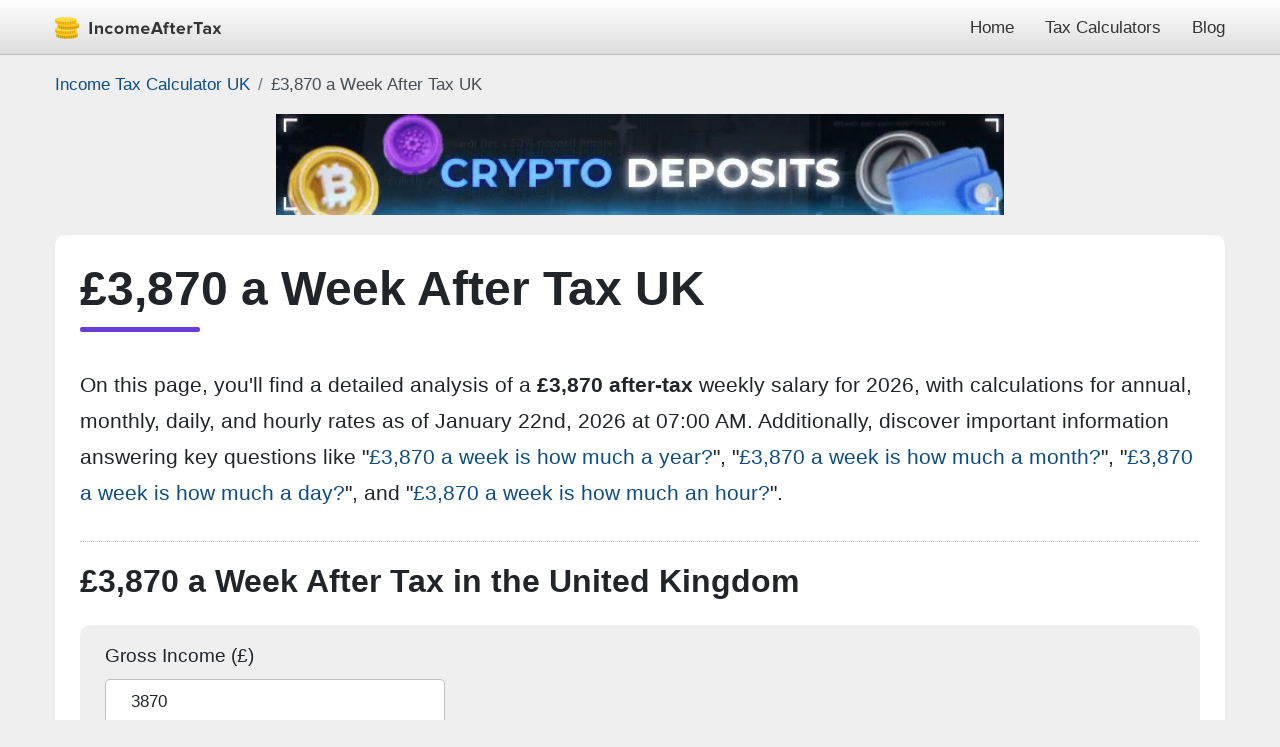

--- FILE ---
content_type: text/html; charset=utf-8
request_url: https://incomeaftertax.com/3870-a-week-after-tax-uk
body_size: 30194
content:
<!DOCTYPE html><html lang="en-GB"><head><meta charset="utf-8"/>
<script>var __ezHttpConsent={setByCat:function(src,tagType,attributes,category,force,customSetScriptFn=null){var setScript=function(){if(force||window.ezTcfConsent[category]){if(typeof customSetScriptFn==='function'){customSetScriptFn();}else{var scriptElement=document.createElement(tagType);scriptElement.src=src;attributes.forEach(function(attr){for(var key in attr){if(attr.hasOwnProperty(key)){scriptElement.setAttribute(key,attr[key]);}}});var firstScript=document.getElementsByTagName(tagType)[0];firstScript.parentNode.insertBefore(scriptElement,firstScript);}}};if(force||(window.ezTcfConsent&&window.ezTcfConsent.loaded)){setScript();}else if(typeof getEzConsentData==="function"){getEzConsentData().then(function(ezTcfConsent){if(ezTcfConsent&&ezTcfConsent.loaded){setScript();}else{console.error("cannot get ez consent data");force=true;setScript();}});}else{force=true;setScript();console.error("getEzConsentData is not a function");}},};</script>
<script>var ezTcfConsent=window.ezTcfConsent?window.ezTcfConsent:{loaded:false,store_info:false,develop_and_improve_services:false,measure_ad_performance:false,measure_content_performance:false,select_basic_ads:false,create_ad_profile:false,select_personalized_ads:false,create_content_profile:false,select_personalized_content:false,understand_audiences:false,use_limited_data_to_select_content:false,};function getEzConsentData(){return new Promise(function(resolve){document.addEventListener("ezConsentEvent",function(event){var ezTcfConsent=event.detail.ezTcfConsent;resolve(ezTcfConsent);});});}</script>
<script>if(typeof _setEzCookies!=='function'){function _setEzCookies(ezConsentData){var cookies=window.ezCookieQueue;for(var i=0;i<cookies.length;i++){var cookie=cookies[i];if(ezConsentData&&ezConsentData.loaded&&ezConsentData[cookie.tcfCategory]){document.cookie=cookie.name+"="+cookie.value;}}}}
window.ezCookieQueue=window.ezCookieQueue||[];if(typeof addEzCookies!=='function'){function addEzCookies(arr){window.ezCookieQueue=[...window.ezCookieQueue,...arr];}}
addEzCookies([{name:"ezoab_355881",value:"mod281; Path=/; Domain=incomeaftertax.com; Max-Age=7200",tcfCategory:"store_info",isEzoic:"true",},{name:"ezosuibasgeneris-1",value:"ed6161e0-5d15-4197-47b4-40324ba201c5; Path=/; Domain=incomeaftertax.com; Expires=Fri, 22 Jan 2027 07:41:43 UTC; Secure; SameSite=None",tcfCategory:"understand_audiences",isEzoic:"true",}]);if(window.ezTcfConsent&&window.ezTcfConsent.loaded){_setEzCookies(window.ezTcfConsent);}else if(typeof getEzConsentData==="function"){getEzConsentData().then(function(ezTcfConsent){if(ezTcfConsent&&ezTcfConsent.loaded){_setEzCookies(window.ezTcfConsent);}else{console.error("cannot get ez consent data");_setEzCookies(window.ezTcfConsent);}});}else{console.error("getEzConsentData is not a function");_setEzCookies(window.ezTcfConsent);}</script><script type="text/javascript" data-ezscrex='false' data-cfasync='false'>window._ezaq = Object.assign({"edge_cache_status":12,"edge_response_time":498,"url":"https://incomeaftertax.com/3870-a-week-after-tax-uk"}, typeof window._ezaq !== "undefined" ? window._ezaq : {});</script><script type="text/javascript" data-ezscrex='false' data-cfasync='false'>window._ezaq = Object.assign({"ab_test_id":"mod281"}, typeof window._ezaq !== "undefined" ? window._ezaq : {});window.__ez=window.__ez||{};window.__ez.tf={};</script><script type="text/javascript" data-ezscrex='false' data-cfasync='false'>window.ezDisableAds = true;</script>
<script data-ezscrex='false' data-cfasync='false' data-pagespeed-no-defer>var __ez=__ez||{};__ez.stms=Date.now();__ez.evt={};__ez.script={};__ez.ck=__ez.ck||{};__ez.template={};__ez.template.isOrig=true;__ez.queue=__ez.queue||function(){var e=0,i=0,t=[],n=!1,o=[],r=[],s=!0,a=function(e,i,n,o,r,s,a){var l=arguments.length>7&&void 0!==arguments[7]?arguments[7]:window,d=this;this.name=e,this.funcName=i,this.parameters=null===n?null:w(n)?n:[n],this.isBlock=o,this.blockedBy=r,this.deleteWhenComplete=s,this.isError=!1,this.isComplete=!1,this.isInitialized=!1,this.proceedIfError=a,this.fWindow=l,this.isTimeDelay=!1,this.process=function(){f("... func = "+e),d.isInitialized=!0,d.isComplete=!0,f("... func.apply: "+e);var i=d.funcName.split("."),n=null,o=this.fWindow||window;i.length>3||(n=3===i.length?o[i[0]][i[1]][i[2]]:2===i.length?o[i[0]][i[1]]:o[d.funcName]),null!=n&&n.apply(null,this.parameters),!0===d.deleteWhenComplete&&delete t[e],!0===d.isBlock&&(f("----- F'D: "+d.name),m())}},l=function(e,i,t,n,o,r,s){var a=arguments.length>7&&void 0!==arguments[7]?arguments[7]:window,l=this;this.name=e,this.path=i,this.async=o,this.defer=r,this.isBlock=t,this.blockedBy=n,this.isInitialized=!1,this.isError=!1,this.isComplete=!1,this.proceedIfError=s,this.fWindow=a,this.isTimeDelay=!1,this.isPath=function(e){return"/"===e[0]&&"/"!==e[1]},this.getSrc=function(e){return void 0!==window.__ezScriptHost&&this.isPath(e)&&"banger.js"!==this.name?window.__ezScriptHost+e:e},this.process=function(){l.isInitialized=!0,f("... file = "+e);var i=this.fWindow?this.fWindow.document:document,t=i.createElement("script");t.src=this.getSrc(this.path),!0===o?t.async=!0:!0===r&&(t.defer=!0),t.onerror=function(){var e={url:window.location.href,name:l.name,path:l.path,user_agent:window.navigator.userAgent};"undefined"!=typeof _ezaq&&(e.pageview_id=_ezaq.page_view_id);var i=encodeURIComponent(JSON.stringify(e)),t=new XMLHttpRequest;t.open("GET","//g.ezoic.net/ezqlog?d="+i,!0),t.send(),f("----- ERR'D: "+l.name),l.isError=!0,!0===l.isBlock&&m()},t.onreadystatechange=t.onload=function(){var e=t.readyState;f("----- F'D: "+l.name),e&&!/loaded|complete/.test(e)||(l.isComplete=!0,!0===l.isBlock&&m())},i.getElementsByTagName("head")[0].appendChild(t)}},d=function(e,i){this.name=e,this.path="",this.async=!1,this.defer=!1,this.isBlock=!1,this.blockedBy=[],this.isInitialized=!0,this.isError=!1,this.isComplete=i,this.proceedIfError=!1,this.isTimeDelay=!1,this.process=function(){}};function c(e,i,n,s,a,d,c,u,f){var m=new l(e,i,n,s,a,d,c,f);!0===u?o[e]=m:r[e]=m,t[e]=m,h(m)}function h(e){!0!==u(e)&&0!=s&&e.process()}function u(e){if(!0===e.isTimeDelay&&!1===n)return f(e.name+" blocked = TIME DELAY!"),!0;if(w(e.blockedBy))for(var i=0;i<e.blockedBy.length;i++){var o=e.blockedBy[i];if(!1===t.hasOwnProperty(o))return f(e.name+" blocked = "+o),!0;if(!0===e.proceedIfError&&!0===t[o].isError)return!1;if(!1===t[o].isComplete)return f(e.name+" blocked = "+o),!0}return!1}function f(e){var i=window.location.href,t=new RegExp("[?&]ezq=([^&#]*)","i").exec(i);"1"===(t?t[1]:null)&&console.debug(e)}function m(){++e>200||(f("let's go"),p(o),p(r))}function p(e){for(var i in e)if(!1!==e.hasOwnProperty(i)){var t=e[i];!0===t.isComplete||u(t)||!0===t.isInitialized||!0===t.isError?!0===t.isError?f(t.name+": error"):!0===t.isComplete?f(t.name+": complete already"):!0===t.isInitialized&&f(t.name+": initialized already"):t.process()}}function w(e){return"[object Array]"==Object.prototype.toString.call(e)}return window.addEventListener("load",(function(){setTimeout((function(){n=!0,f("TDELAY -----"),m()}),5e3)}),!1),{addFile:c,addFileOnce:function(e,i,n,o,r,s,a,l,d){t[e]||c(e,i,n,o,r,s,a,l,d)},addDelayFile:function(e,i){var n=new l(e,i,!1,[],!1,!1,!0);n.isTimeDelay=!0,f(e+" ...  FILE! TDELAY"),r[e]=n,t[e]=n,h(n)},addFunc:function(e,n,s,l,d,c,u,f,m,p){!0===c&&(e=e+"_"+i++);var w=new a(e,n,s,l,d,u,f,p);!0===m?o[e]=w:r[e]=w,t[e]=w,h(w)},addDelayFunc:function(e,i,n){var o=new a(e,i,n,!1,[],!0,!0);o.isTimeDelay=!0,f(e+" ...  FUNCTION! TDELAY"),r[e]=o,t[e]=o,h(o)},items:t,processAll:m,setallowLoad:function(e){s=e},markLoaded:function(e){if(e&&0!==e.length){if(e in t){var i=t[e];!0===i.isComplete?f(i.name+" "+e+": error loaded duplicate"):(i.isComplete=!0,i.isInitialized=!0)}else t[e]=new d(e,!0);f("markLoaded dummyfile: "+t[e].name)}},logWhatsBlocked:function(){for(var e in t)!1!==t.hasOwnProperty(e)&&u(t[e])}}}();__ez.evt.add=function(e,t,n){e.addEventListener?e.addEventListener(t,n,!1):e.attachEvent?e.attachEvent("on"+t,n):e["on"+t]=n()},__ez.evt.remove=function(e,t,n){e.removeEventListener?e.removeEventListener(t,n,!1):e.detachEvent?e.detachEvent("on"+t,n):delete e["on"+t]};__ez.script.add=function(e){var t=document.createElement("script");t.src=e,t.async=!0,t.type="text/javascript",document.getElementsByTagName("head")[0].appendChild(t)};__ez.dot=__ez.dot||{};__ez.queue.addFileOnce('/detroitchicago/boise.js', '/detroitchicago/boise.js?gcb=195-0&cb=5', true, [], true, false, true, false);__ez.queue.addFileOnce('/parsonsmaize/abilene.js', '/parsonsmaize/abilene.js?gcb=195-0&cb=e80eca0cdb', true, [], true, false, true, false);__ez.queue.addFileOnce('/parsonsmaize/mulvane.js', '/parsonsmaize/mulvane.js?gcb=195-0&cb=e75e48eec0', true, ['/parsonsmaize/abilene.js'], true, false, true, false);__ez.queue.addFileOnce('/detroitchicago/birmingham.js', '/detroitchicago/birmingham.js?gcb=195-0&cb=539c47377c', true, ['/parsonsmaize/abilene.js'], true, false, true, false);</script>
<script data-ezscrex="false" type="text/javascript" data-cfasync="false">window._ezaq = Object.assign({"ad_cache_level":0,"adpicker_placement_cnt":0,"ai_placeholder_cache_level":0,"ai_placeholder_placement_cnt":-1,"author":"Danny Me","domain":"incomeaftertax.com","domain_id":355881,"ezcache_level":1,"ezcache_skip_code":0,"has_bad_image":0,"has_bad_words":0,"is_sitespeed":0,"lt_cache_level":0,"publish_date":"2022-09-18","response_size":102570,"response_size_orig":96807,"response_time_orig":514,"template_id":5,"url":"https://incomeaftertax.com/3870-a-week-after-tax-uk","word_count":0,"worst_bad_word_level":0}, typeof window._ezaq !== "undefined" ? window._ezaq : {});__ez.queue.markLoaded('ezaqBaseReady');</script>
<script type='text/javascript' data-ezscrex='false' data-cfasync='false'>
window.ezAnalyticsStatic = true;

function analyticsAddScript(script) {
	var ezDynamic = document.createElement('script');
	ezDynamic.type = 'text/javascript';
	ezDynamic.innerHTML = script;
	document.head.appendChild(ezDynamic);
}
function getCookiesWithPrefix() {
    var allCookies = document.cookie.split(';');
    var cookiesWithPrefix = {};

    for (var i = 0; i < allCookies.length; i++) {
        var cookie = allCookies[i].trim();

        for (var j = 0; j < arguments.length; j++) {
            var prefix = arguments[j];
            if (cookie.indexOf(prefix) === 0) {
                var cookieParts = cookie.split('=');
                var cookieName = cookieParts[0];
                var cookieValue = cookieParts.slice(1).join('=');
                cookiesWithPrefix[cookieName] = decodeURIComponent(cookieValue);
                break; // Once matched, no need to check other prefixes
            }
        }
    }

    return cookiesWithPrefix;
}
function productAnalytics() {
	var d = {"pr":[6],"omd5":"b3e9afd776b10eed9d99e7ea7f1029f5","nar":"risk score"};
	d.u = _ezaq.url;
	d.p = _ezaq.page_view_id;
	d.v = _ezaq.visit_uuid;
	d.ab = _ezaq.ab_test_id;
	d.e = JSON.stringify(_ezaq);
	d.ref = document.referrer;
	d.c = getCookiesWithPrefix('active_template', 'ez', 'lp_');
	if(typeof ez_utmParams !== 'undefined') {
		d.utm = ez_utmParams;
	}

	var dataText = JSON.stringify(d);
	var xhr = new XMLHttpRequest();
	xhr.open('POST','/ezais/analytics?cb=1', true);
	xhr.onload = function () {
		if (xhr.status!=200) {
            return;
		}

        if(document.readyState !== 'loading') {
            analyticsAddScript(xhr.response);
            return;
        }

        var eventFunc = function() {
            if(document.readyState === 'loading') {
                return;
            }
            document.removeEventListener('readystatechange', eventFunc, false);
            analyticsAddScript(xhr.response);
        };

        document.addEventListener('readystatechange', eventFunc, false);
	};
	xhr.setRequestHeader('Content-Type','text/plain');
	xhr.send(dataText);
}
__ez.queue.addFunc("productAnalytics", "productAnalytics", null, true, ['ezaqBaseReady'], false, false, false, true);
</script><base href="https://incomeaftertax.com/3870-a-week-after-tax-uk"/> 
		
	    <meta http-equiv="X-UA-Compatible" content="IE=edge"/>
	    <meta name="viewport" content="width=device-width, initial-scale=1, minimum-scale=1"/>
		
				<meta name="geo.region" content="GB"/>
				<meta name="referrer" content="always"/>

		<!-- <link href="//pagead2.googlesyndication.com" rel="dns-prefetch"> -->
		
		<title>£3,870 a Week After-Tax is How Much a Year, Month, Day, an Hour?</title>
				<meta name="description" content="Explore the breakdown of a £3,870 a week after-tax income in UK: find out how much is a year, month, day, and an hour to better understand your earnings."/> 
				<meta name="keywords" content="3870 a week after tax UK, 3870 a week after tax United Kingdom, 3870 a week salary after tax UK, 3870 a week salary after tax United Kingdom, how much is 3870 a week after tax in UK, how much is 3870 a week after tax in United Kingdom"/>
		<meta name="tags" content="3870 a week after tax UK, 3870 a week after tax United Kingdom, 3870 a week salary after tax UK, 3870 a week salary after tax United Kingdom, how much is 3870 a week after tax in UK, how much is 3870 a week after tax in United Kingdom"/>
				<meta name="robots" content="index, follow, max-image-preview:large, max-snippet:-1, max-video-preview:-1"/>
		
		<meta property="og:locale" content="en-GB"/>
		<meta property="og:type" content="article"/>
		<meta property="og:title" content="£3,870 a Week After-Tax is How Much a Year, Month, Day, an Hour?"/>
		<meta property="og:description" content="Explore the breakdown of a £3,870 a week after-tax income in UK: find out how much is a year, month, day, and an hour to better understand your earnings."/>
		<meta property="og:url" content="https://incomeaftertax.com/3870-a-week-after-tax-uk"/>
		<meta property="og:site_name" content="£3,870 a Week After"/>
		<meta property="article:author" content="Danny Me"/>
		<meta property="article:published_time" content="2022-09-18T13:52:00+00:00"/>
		<meta property="article:modified_time" content="2022-09-18T13:52:00+00:00"/>
		<meta property="og:image" content="https://incomeaftertax.com/3870-a-week-after-tax-uk.jpg?22"/>
		<meta property="og:image:width" content="709"/>
		<meta property="og:image:height" content="419"/>
		<meta property="og:image:type" content="image/jpeg"/>
		<meta name="twitter:card" content="summary_large_image"/>

		<meta name="msvalidate.01" content="C805AD8CE2A21B422A2A1946F9C6095C"/>
		<meta name="google-site-verification" content="vqnEx-50gbD8olLAp79RmgoPBzvO-ZMWcO032VatC28"/>

		<link rel="apple-touch-icon" sizes="57x57" href="/apple-touch-icon-57x57.png"/>
		<link rel="apple-touch-icon" sizes="60x60" href="/apple-touch-icon-60x60.png"/>
		<link rel="apple-touch-icon" sizes="72x72" href="/apple-touch-icon-72x72.png"/>
		<link rel="apple-touch-icon" sizes="76x76" href="/apple-touch-icon-76x76.png"/>
		<link rel="apple-touch-icon" sizes="114x114" href="/apple-touch-icon-114x114.png"/>
		<link rel="apple-touch-icon" sizes="120x120" href="/apple-touch-icon-120x120.png"/>
		<link rel="apple-touch-icon" sizes="144x144" href="/apple-touch-icon-144x144.png"/>
		<link rel="apple-touch-icon" sizes="152x152" href="/apple-touch-icon-152x152.png"/>
		<link rel="apple-touch-icon" sizes="180x180" href="/apple-touch-icon-180x180.png"/>
		<link rel="icon" type="image/png" sizes="32x32" href="/favicon-32x32.png"/>
		<link rel="icon" type="image/png" sizes="192x192" href="/android-chrome-192x192.png"/>
		<link rel="icon" type="image/png" sizes="16x16" href="/favicon-16x16.png"/>
		<link rel="manifest" href="/site.webmanifest"/>
		<link rel="mask-icon" href="/safari-pinned-tab.svg" color="#5bbad5"/>
		<meta name="msapplication-TileColor" content="#00aba9"/>
		<meta name="msapplication-TileImage" content="/mstile-144x144.png"/>
		<meta name="theme-color" content="#FFFFFF"/>

		<link rel="index" href="/sitemap.xml"/>
		<link rel="home" href="https://incomeaftertax.com"/>

		<link rel="canonical" href="https://incomeaftertax.com/3870-a-week-after-tax-uk"/>
		<link rel="alternate" hreflang="en-GB" href="https://incomeaftertax.com/3870-a-week-after-tax-uk"/>
		<link rel="alternate" hreflang="x-default" href="https://incomeaftertax.com/3870-a-week-after-tax-uk"/>
		
				<!-- <link rel="canonical" href="https://incomeaftertax.com/3870-a-week-after-tax-uk"> -->
				<!-- <link rel="alternate" hreflang="en-US" href="https://incomeaftertax.com/3870-a-week-after-tax-us"> -->
				<!-- <link rel="alternate" hreflang="en-GB" href="https://incomeaftertax.com/3870-a-week-after-tax-uk"> -->
				<!-- <link rel="alternate" hreflang="en-IE" href="https://incomeaftertax.com/3870-a-week-after-tax-ie"> -->
				<!-- <link rel="alternate" hreflang="fr" href="https://incomeaftertax.com/3870-a-week-after-tax-fr"> -->
				<!-- <link rel="alternate" hreflang="en-CA" href="https://incomeaftertax.com/3870-a-week-after-tax-ca"> -->
				<!-- <link rel="alternate" hreflang="en-AU" href="https://incomeaftertax.com/3870-a-week-after-tax-au"> -->
				<!-- <link rel="alternate" hreflang="en-NZ" href="https://incomeaftertax.com/3870-a-week-after-tax-nz"> -->
				<!-- <link rel="alternate" hreflang="de" href="https://incomeaftertax.com/3870-a-week-after-tax-de"> -->
				<!-- <link rel="alternate" hreflang="lb" href="https://incomeaftertax.com/3870-a-week-after-tax-lu"> -->
				<!-- <link rel="alternate" hreflang="x-default" href="https://incomeaftertax.com/3870-a-week-after-tax-uk"> -->
				<style type="text/css">
			footer,header,main,nav,section{display:block}hr{box-sizing:content-box;height:0;overflow:visible}h1,h2{margin-top:0;margin-bottom:.5rem}p{margin-top:0;margin-bottom:1rem}dl,ol,ul{margin-top:0;margin-bottom:1rem}ul ul{margin-bottom:0}img{vertical-align:middle;border-style:none}svg{overflow:hidden;vertical-align:middle}table{border-collapse:collapse}th{text-align:inherit}button{border-radius:0}button:focus{outline:1px dotted;outline:5px auto -webkit-focus-ring-color}button,input,select,textarea{margin:0;font-family:inherit;font-size:inherit;line-height:inherit}button,input{overflow:visible}button,select{text-transform:none}select{word-wrap:normal}h1,h2{margin-bottom:.5rem;font-weight:500;line-height:1.2}h1{font-size:2.5rem}h2{font-size:2rem}hr{margin-top:1rem;margin-bottom:1rem;border:0;border-top:1px solid rgba(0,0,0,.1)}.table{width:100%;margin-bottom:1rem;color:#212529}.table td,.table th{padding:.75rem;vertical-align:top;border-top:1px solid #dee2e6}.table thead th{vertical-align:bottom;border-bottom:2px solid #dee2e6}.table-bordered{border:1px solid #dee2e6}.table-bordered td,.table-bordered th{border:1px solid #dee2e6}.table-bordered thead th{border-bottom-width:2px}.form-control::-ms-expand{background-color:transparent;border:0}.form-control:focus{color:#495057;background-color:#fff;border-color:#80bdff;outline:0;box-shadow:0 0 0 .2rem rgba(105,63,215,.25)}.form-control::-webkit-input-placeholder{color:#6c757d;opacity:1}.form-control::-moz-placeholder{color:#6c757d;opacity:1}.form-control:-ms-input-placeholder{color:#6c757d;opacity:1}.form-control::-ms-input-placeholder{color:#6c757d;opacity:1}.form-control::placeholder{color:#6c757d;opacity:1}.form-control:disabled{background-color:#e9ecef;opacity:1}.btn:hover{color:#212529;text-decoration:none}.btn:focus{outline:0;box-shadow:0 0 0 .2rem rgba(105,63,215,.25)}.btn:disabled{opacity:.65}.clearfix::after{display:block;clear:both;content:""}.navbar{height:55px;color:#343434;background:#ddd;background:-moz-linear-gradient(top,rgba(255,255,255,1) 0,rgba(221,221,221,1) 100%);background:-webkit-linear-gradient(top,rgba(255,255,255,1) 0,rgba(221,221,221,1) 100%);background:linear-gradient(to bottom,rgba(255,255,255,1) 0,rgba(221,221,221,1) 100%);border-bottom:1px solid rgba(0,0,0,.25);text-align:right}.navbar .container{position:relative}.navbar a{color:#343434}.navbar a:active,.navbar a:hover{color:rgba(255,255,255,.8)}.logo img{float:left;width:169px;height:22px;display:inline-block;margin:16.5px 0}.caret{display:inline-block;width:0;height:0;margin-left:3px;vertical-align:middle;border-top:4px dashed;border-top:4px solid #343434;border-right:4px solid transparent;border-left:4px solid transparent}.dropdown-wrap{display:inline-block;height:55px}a.nav-link{height:55px;line-height:55px;font-size:13pt;opacity:1;margin-left:25px;transition:opacity .2s}a.nav-link:hover{text-decoration:none;color:#343434;opacity:.7;transition:opacity .2s}.dropdown-menu{position:absolute;top:55px;background:#f7f7f7;left:15px;right:15px;border-bottom-right-radius:5px;border-bottom-left-radius:5px;border:1px solid #dbdbdb;border-top:none;padding:15px 15px 0 15px;z-index:9999;text-align:center;display:none}.dropdown-menu.dropdown-show{display:block}.dropdown-menu a{padding:2.5px 0;margin:0 15px 15px 15px;font-size:16px;opacity:1;transition:opacity .2s;display:inline-block;position:relative}.dropdown-menu a:after{content:'';position:absolute;height:100%;width:1px;background:#dbdbdb;right:-15px}.dropdown-menu a:first-of-type:before{content:'';position:absolute;height:100%;width:1px;background:#dbdbdb;left:-15px}.dropdown-menu a:hover{color:#343434;opacity:.8;transition:opacity .2s;text-decoration:none}.toggleElement:not(.visible){display:none}.advancedOpts{margin-left:15px}.input-group{margin-bottom:1em}a{text-decoration:none;background-color:transparent;color:#0e4d81}a:hover{color:#0e4d81;text-decoration:underline}label{display:inline-block;margin-bottom:.5rem}textarea{overflow:auto;resize:vertical}textarea{min-height:100px}a.current{font-weight:600}.table thead th{background:#efefef;vertical-align:bottom;border-bottom:none}li.ampstart-nav-item{padding:.25em 0}.navbar a.logo:active,.navbar a.logo:hover{color:#343434}.navBtn{cursor:pointer;border:0;outline:0}span.bar{width:25px;height:3px;background-color:#343434;margin-top:6px;display:block;transition:all .2s}.navBtn:hover span.bar{background-color:rgba(52,52,52,.8);transition:all .2s}span.bar:first-of-type{margin-top:0}.hide{display:none}.gross{color:#0474ff}.net{color:#1f560b;font-weight:600}.tax{color:#7f0021}.ni{color:#cd8007}fieldset{margin:0;padding:0;border:none}.message{width:100%;margin-top:1rem;padding:.5em 1em;border:1px solid #ddd;border-radius:.25em}.message.error{color:#721c24;background-color:#f8d7da;border-color:#f5c6cb}.message.success{color:#155724;background-color:#d4edda;border-color:#c3e6cb}img{vertical-align:middle;border-style:none}svg{overflow:hidden;vertical-align:middle}button{border-radius:0}button:focus{outline:1px dotted;outline:5px auto -webkit-focus-ring-color}button{margin:0;font-family:inherit;font-size:inherit;line-height:inherit}button{overflow:visible}button{text-transform:none}button{-webkit-appearance:button}button:not(:disabled){cursor:pointer}button::-moz-focus-inner{padding:0;border-style:none}html{font-family:Arial,Helvetica,sans-serif;line-height:1.7;-webkit-text-size-adjust:100%;-webkit-tap-highlight-color:transparent}[type=submit],button{-webkit-appearance:button}[type=submit]:not(:disabled),button:not(:disabled){cursor:pointer}[type=submit]::-moz-focus-inner,button::-moz-focus-inner{padding:0;border-style:none}[hidden]{display:none}*,body{padding:0;margin:0}*,::after,::before{box-sizing:border-box}img{width:100%;height:auto}body{font-family:Arial,Helvetica,sans-serif;font-size:16pt;font-weight:400;line-height:1.7;color:#212529;text-align:left;background-color:#EFEFEF}h1,h2,h3,h4{font-weight:600;font-size:2rem;margin-bottom:25px;display:block}h3{font-size:1.8rem}h1{position:relative;font-size:3rem;font-weight:700;margin-bottom:35px;padding:0 0 15px}h2.aboveCalculator{padding:20px 0 0 0;margin-bottom:20px;border-top:1px dotted #bfbfbf}h4{margin:0;padding:0;font-size:16pt}h1 a,h1 a:hover,h1 a:focus{color:#212529}.container{width:100%;padding-right:15px;padding-left:15px;margin-right:auto;margin-left:auto;max-width:1200px}.body-wrapp{background:#fff;padding:25px;border-radius:10px}.body-wrapp p{padding:0;margin:0}p.first-p{margin-bottom:30px;display:inline-block}h1:after{content:"";position:absolute;bottom:0;height:5px;max-width:120px;width:100%;border-radius:.2em;background:#693fd7;left:0}.form-control{display:block;width:100%;height:45px;padding:0 25px;font-size:13pt;font-weight:400;line-height:45px;color:#212529;background-color:#fff;background-clip:padding-box;border:1px solid rgba(51,51,51,.25);border-radius:5px}textarea.form-control{padding-top:10px;padding-bottom:10px;line-height:1.7;height:auto;max-height:180px}.form-control:focus{color:#212529;background-color:#fff;border-color:#693fd7;outline:0;box-shadow:0 0 0 .2rem rgba(105,63,215,.25)}.input-group{margin-bottom:25px}.sidebar{display:none;position:fixed;top:0;max-height:100vh;height:100vh;max-width:80vw;background-color:#efefef;min-width:45px;outline:0;overflow-x:hidden;overflow-y:auto;z-index:2147483647;-webkit-overflow-scrolling:touch;will-change:transform}.sidebar nav{margin-top:calc(1em - 3px);padding-top:.5em;border-top:1px solid rgba(0,0,0,.1)}.sidebar{border-top:5px solid #693fd7;width:100%;max-width:220px;background-color:#fff;padding:1em;-webkit-box-shadow:10px 0 4px -2px rgba(0,0,0,6%);box-shadow:10px 0 4px -2px rgba(0,0,0,6%)}.sidebar.show{display:block}.breadcrumb{display:-ms-flexbox;display:flex;-ms-flex-wrap:wrap;flex-wrap:wrap;list-style:none;margin:15px 0;padding:0;background:transparent;text-shadow:none;font-size:13pt}.breadcrumb-item+.breadcrumb-item{padding-left:.5rem}.breadcrumb-item+.breadcrumb-item::before{display:inline-block;padding-right:.5rem;color:#6c757d;content:"/"}.breadcrumb-item+.breadcrumb-item:hover::before{text-decoration:underline}.breadcrumb-item+.breadcrumb-item:hover::before{text-decoration:none}.breadcrumb-item.active{color:#474D52}.hourPerWeek{margin-bottom:25px}form.calculator,.calculator{background:#efefef;padding:12.5px 25px 0 25px;border-radius:10px;margin-bottom:30px}.index .calculator{margin-bottom:40px}p.under_form{font-size:14pt;display:block;margin:-15px 0 20px 0}.share_box{float:right}.shareButton{width:40px;height:40px;line-height:40px;background:#2f2d2d;color:#fff;border-radius:50%;margin:5px 0 5px 10px;display:inline-block;text-align:center;opacity:1;transition:opacity .2s;cursor:pointer}.shareButton:hover{opacity:.8;transition:opacity .2s}.shareButton.facebook{background:#0A6FF2}.shareButton.twitter{background:#1898F0}.shareButton.linkedin{background:#5788C2}.shareButton.whatsapp{background:#40E15D}.shareButton.telegram{background:#2BA0D9}.shareButton.sms{background:#491C78}.shareButton.messanger{background:#0080F7}.shareButton.sms,.shareButton.messanger{display:none}.shareButton .svg-icon{width:18px;height:auto;margin:11px 0;display:inline-block}figure{display:block}.index .share_box{float:none;margin-bottom:20px}.index.article-holder .share_box{margin-top:15px;margin-bottom:-5px}.index .share_box .shareButton{margin-top:0}.index .share_box .shareButton:first-of-type{margin-left:0}.index p{margin-bottom:25px}.index h2{margin-bottom:15px;display:inline-block}label{display:inline-block;margin-bottom:7.5px;font-size:14pt}.row{display:-ms-flexbox;display:flex;-ms-flex-wrap:wrap;flex-wrap:wrap;margin-right:-12.5px;margin-left:-12.5px}.col,.col-1,.col-10,.col-11,.col-12,.col-2,.col-3,.col-4,.col-5,.col-6,.col-7,.col-8,.col-9,.col-auto,.col-lg,.col-lg-1,.col-lg-10,.col-lg-11,.col-lg-12,.col-lg-2,.col-lg-3,.col-lg-4,.col-lg-5,.col-lg-6,.col-lg-7,.col-lg-8,.col-lg-9,.col-lg-auto,.col-md,.col-md-1,.col-md-10,.col-md-11,.col-md-12,.col-md-2,.col-md-3,.col-md-4,.col-md-5,.col-md-6,.col-md-7,.col-md-8,.col-md-9,.col-md-auto,.col-sm,.col-sm-1,.col-sm-10,.col-sm-11,.col-sm-12,.col-sm-2,.col-sm-3,.col-sm-4,.col-sm-5,.col-sm-6,.col-sm-7,.col-sm-8,.col-sm-9,.col-sm-auto,.col-xl,.col-xl-1,.col-xl-10,.col-xl-11,.col-xl-12,.col-xl-2,.col-xl-3,.col-xl-4,.col-xl-5,.col-xl-6,.col-xl-7,.col-xl-8,.col-xl-9,.col-xl-auto{position:relative;width:100%;min-height:1px;padding-right:12.5px;padding-left:12.5px;padding-bottom:20px}.col-6{-webkit-box-flex:0;-ms-flex:0 0 50%;flex:0 0 50%;max-width:50%}.col-4{-webkit-box-flex:0;-ms-flex:0 0 33.333333%;flex:0 0 33.333333%;max-width:33.333333%}.col-3{-webkit-box-flex:0;-ms-flex:0 0 25%;flex:0 0 25%;max-width:25%}.col-5{-webkit-box-flex:0;-ms-flex:0 0 41.666667%;flex:0 0 41.666667%;max-width:41.666667%}.col-2{-webkit-box-flex:0;-ms-flex:0 0 16.666667%;flex:0 0 16.666667%;max-width:16.666667%}.col-9{-webkit-box-flex:0;-ms-flex:0 0 75%;flex:0 0 75%;max-width:75%}.col-8{-webkit-box-flex:0;-ms-flex:0 0 66.666667%;flex:0 0 66.666667%;max-width:66.666667%}.col-7{-webkit-box-flex:0;-ms-flex:0 0 58.333333%;flex:0 0 58.333333%;max-width:58.333333%}.content-row{border-top:1px dotted #bfbfbf;padding-top:25px}.content-row .col-8,.content-row .col-4{padding-bottom:0}.content-row .left-col{border-right:1px dotted #bfbfbf;padding-right:25px}.content-row img{width:100%;height:auto;max-width:709px}.content-row figure.in_article,.in_article img{max-width:640px}.content-row h2,.content-row h3{margin:0 0 15px 0;padding:0}.content-row p,.content-row ol,.content-row ul{margin-bottom:25px}.content-row ol,.content-row ul{padding-left:45px}.content-row .left-col{margin-bottom:-25px}.content-row figcaption{display:inline-block;margin-top:5px;font-size:12pt;color:#575757}.content-row picture,.content-row figure{max-width:709px;display:inline-block;margin:0 0 25px 0}.content-row picture.in_article,.content-row figure.in_article{margin-bottom:0;margin-top:25px}.content-row figure.in_article{margin-left:auto;margin-right:auto;margin-top:25px;margin-bottom:25px;display:block}.content-row .table-bordered{margin:0;margin-top:0;font-size:13pt;min-width:660px}.table-wrap{width:100%;overflow-y:auto}.content-row .col-8{-webkit-box-flex:0;-ms-flex:0 0 calc(100% - 373.5px);flex:0 0 calc(100% - 373.5px);max-width:calc(100% - 373.5px)}.content-row .col-4{-webkit-box-flex:0;-ms-flex:0 0 373.5px;flex:0 0 373.5px;max-width:373.5px;padding-left:25px}.content-row .col-12{padding-bottom:0}.calculationsNavs{border-top:1px dotted #bfbfbf;margin-top:25px;padding-top:15px}.amounts-block{width:100%;display:block;margin:10px 0 5px -15px}.amounts-block:last-of-type{margin-bottom:-15px}.amounts-block a,.amounts-block span{display:inline-block;margin:0 0 15px 15px}.clearfix::after{content:"";clear:both;display:table}@media (prefers-reduced-motion:reduce){.btn{transition:none}}.btn{color:#fff;background-color:#693fd7;background:#693fd7;width:100%;height:50px;padding:0 25px;font-weight:400;line-height:50px;display:inline-block;text-align:center;vertical-align:middle;-webkit-user-select:none;-moz-user-select:none;-ms-user-select:none;user-select:none;border:none;border-radius:5px;transition:color .15s ease-in-out,background-color .15s ease-in-out,background .15s ease-in-out,border-color .15s ease-in-out,box-shadow .15s ease-in-out}.btn:hover{color:#fff;background:rgba(105,63,215,.8);transition:background .2s}.svg-icon{width:20px;height:20px;margin-top:-3px;margin-right:2px}.svg-icon path,.svg-icon polygon,.svg-icon rect{fill:#fff}.table-of-contents{margin-bottom:35px;border:1px solid #efefef}.table-of-contents .table-element,.table-of-contents .table-header{padding:12.5px 25px}.table-of-contents .table-header{background:#efefef;font-weight:600}.table-of-contents .table-element{border-bottom:1px solid #efefef;padding-left:60px;position:relative}.table-of-contents .table-element:last-of-type{border-bottom:none}.table-of-contents .table-element .emoji{position:absolute;left:25px}footer{margin-top:25px;padding-bottom:25px;width:100%;font-size:12pt}.footnav a{position:relative;padding-right:20px;margin:0 10px 15px 0;display:inline-block}.footnav a:after{content:'/';position:absolute;right:0;color:#a6a3a3}.footnav a:last-of-type{margin-right:0;padding-right:0}.footnav a:last-of-type:after{content:''}.footnav,.social,.copyrights{display:block;width:100%;text-align:center;margin-bottom:20px}.footnav{border-top:1px dotted #a6a3a3;padding-top:20px;margin-bottom:5px}.copyrights{margin-bottom:0}.social .svg-icon{width:32px;height:32px;margin-top:0;margin-right:0}.social a{margin-right:15px;opacity:1;transition:opacity .2s}.social a:hover{text-decoration:none;opacity:.8;transition:opacity .2s}.social a:last-of-type{margin-right:0}.social .svg-icon path{fill:#212529}.toolButton{padding:15px;text-align:center;color:#fff;background-color:#693fd7;background:#693fd7;display:block;width:100%;border-radius:5px;transition:color .15s ease-in-out,background-color .15s ease-in-out,background .15s ease-in-out,border-color .15s ease-in-out,box-shadow .15s ease-in-out;border-left:5px solid rgba(0,0,0,.2);margin-bottom:25px}.toolButton:hover{color:#fff;background:rgba(105,63,215,.8);transition:background .2s;text-decoration:none}.nav-wrapp{display:inline-block}.toggleNav{display:none}.document h2{margin:10px 0 20px 0}.document p{margin:0 0 20px 0;display:inline-block}.document p:last-of-type{margin-bottom:0}.document ul{padding-left:40px;margin:0 0 20px 0}.document.sitemap ul{margin-bottom:0}.document.sitemap ul li{margin-bottom:10px}.document.sitemap .col-4{padding-bottom:0}.contact-page .col-6{padding-bottom:0}.contact-page form.calculator{padding:15px 15px 0 15px;margin-bottom:0}.contact-page form.calculator.contact-form{padding:15px 25px 0 25px}.alert{position:relative;padding:10px 15px;margin-top:20px;border:1px solid transparent;border-radius:5px;font-size:13pt}.alert-danger{color:#721c24;background-color:#f8d7da;border-color:#f5c6cb}.alert-success{color:#155724;background-color:#d4edda;border-color:#c3e6cb}.contacts-right ul{margin-top:15px;margin-bottom:-7.5px}.contacts-right ul li{margin-bottom:7.5px}.countries-wrapp{padding-top:20px;margin:0 -15px 5px 0;display:inline-block}.countries-wrapp a{font-size:13pt;display:inline-block;border:2px solid #212529;color:#212529;padding:7.5px 20px;margin:0 15px 15px 0;border-radius:5px;opacity:1;transition:opacity .2s}.countries-wrapp a:hover{text-decoration:none;opacity:.6;transition:opacity .2s}.index-calc form{border-bottom:1px dotted #bfbfbf}.index-calc .submitCalc{max-width:233.75px}.no-posts{padding:15px 25px;background:#efefef;border-radius:5px}.visitBlogs{margin-top:25px;max-width:350px}.row.post-wrap{background:#efefef;margin:0 0 20px 0}.row.post-wrap:last-of-type{margin-bottom:0}.post-wrap .col-4,.post-wrap .col-8{padding:20px}.post-wrap .col-8{padding-left:5px}.post-wrap h3,.post-wrap h4{font-size:1.6rem;margin-bottom:5px}.blog-sub-info{font-size:12pt;display:inline-block;width:100%;margin-bottom:5px;color:#0E4D81}.post-wrap img,.trending-post img{max-width:313px;display:block;margin:0 auto}.post-wrap p{margin-bottom:0;font-size:14pt}.main-image img{max-width:788px;width:100%;height:auto}.post-time,.read-time{color:#4A5055}.post-time{margin-right:5px}.read-time{margin-left:5px}.pagination{display:inline-block;list-style:none;margin:25px 0 -15px 0}.pagination li{display:inline-block}.pagination a,.pagination span{display:block;padding:5px 15px;background:#efefef;margin:0 15px 15px 0;border-radius:5px}img.nf{width:100%;max-width:310px;height:auto;display:block;margin:0 auto 20px auto}article p,article ul,article picture{margin-bottom:25px}article{margin-bottom:-25px}article h2,article h3,article h4{margin-bottom:15px;display:inline-block}article h3,article h4{font-size:1.8rem}article ul{padding-left:35px;margin-top:0}.article-holder .col-3,.article-holder .col-9{padding-bottom:0}.article-sub{font-size:12pt;margin:20px 0 30px 0;padding-top:20px;border-top:1px dotted #bfbfbf;border-bottom:1px dotted #bfbfbf}.right-read{text-align:right}.most-popular-wrap{margin-top:25px;padding-top:25px;border-top:1px dotted #bfbfbf}figcaption{display:inline-block;width:100%;margin-top:10px;font-size:12pt;color:#4A5055}.lil-header{font-weight:600;margin-bottom:20px;font-size:18pt}.article-holder .col-3{border-left:1px dotted #bfbfbf;padding-left:20px}.article-holder .col-9{padding-right:25px}.trending-post{border-bottom:1px dotted #bfbfbf;margin-bottom:25px;padding-bottom:10px}.trending-post h4{font-size:13pt;line-height:1.5;display:block;margin-top:10px}.trending-post .blog-sub-info{font-size:11pt;margin-bottom:0;margin-top:8px}.first_wrapper{margin-bottom:25px}.second_wrapper{margin-top:25px}.advancedHolder{margin-top:-10px;margin-bottom:-5px}.advancedHolder a{font-size:12pt}.advancedOptions{border-top:1px dotted #bfbfbf;border-bottom:1px dotted #bfbfbf;padding:10px 0 0 0;margin-top:15px;border-radius:5px;display:none;margin-bottom:10px}.advancedOptions.show{display:block}.btn-link{background-color:#2f2d2d;font-size:13pt}.btn-link:hover,.btn-link:focus,.btn-link:active{background:rgba(47,45,45,.8)}.content-block{background:#efefef;margin-bottom:25px;padding:15px}.content-inner{background:#fff;padding:0;position:relative;border:1px solid #efefef;transition:border .25s;cursor:pointer;margin-bottom:15px}.content-inner:last-of-type{margin-bottom:0}.content-inner:hover{border:1px solid #CACACA;transition:border .25s}.content-inner a{position:absolute;width:100%;height:100%;top:0;left:0;right:0}.content-inner .col-8{padding:15px;font-size:13pt;color:#4D4D4D;-webkit-box-flex:0;-ms-flex:0 0 66.666667%;flex:0 0 66.666667%;max-width:66.666667%}.content-inner .submitCalc{max-width:100%;margin-top:15px;text-transform:uppercase;font-weight:600}.content-inner img{margin:0}.content-inner .submitCalc,.content-inner img{opacity:1;transition:opacity .2s}.content-inner:hover .submitCalc,.content-inner:hover img{opacity:.8;transition:opacity .2s}.content-block .col-4{-webkit-box-flex:0;-ms-flex:0 0 33.333333%;flex:0 0 33.333333%;max-width:33.333333%;padding-left:15px;padding-right:0}.content-block .row{margin-right:0;margin-left:-15px}.sponsored-header{margin-bottom:10px;font-size:11pt;color:#4D4D4D}.table-bordered tbody tr:last-of-type td,.table-bordered tbody tr:last-of-type th{border-top:2px solid #dee2e6}p.answer{background:#fffec4;padding:15px;border-left:5px solid #eae888;margin-top:10px;display:inline-block;width:100%}form small{font-size:12pt;display:inline-block;width:100%;margin-top:5px;color:#5b5b5b}.table-wrap .table-bordered{margin-bottom:25px}.loader.visible{display:none}.loader.visible{border:4px solid #fff;border-top:4px solid #9e83e3;border-radius:50%;width:25px;height:25px;margin:12.5px auto;animation:spin 2s linear infinite;display:block}.loader.visible div{display:none}.toggletoc{float:right;font-size:12pt;font-weight:500;margin:4px 0 0 15px}.tabletoc{display:none}.tabletoc.show{display:block}@keyframes spin{0%{transform:rotate(0deg)}100%{transform:rotate(360deg)}}@media (max-width:1139px){.content-row .col-8{-webkit-box-flex:0;-ms-flex:0 0 calc(100% - 197.5px);flex:0 0 calc(100% - 197.5px);max-width:calc(100% - 197.5px)}.content-row .col-4{-webkit-box-flex:0;-ms-flex:0 0 197.5px;flex:0 0 197.5px;max-width:197.5px;padding-left:25px}.content-block .col-4{-webkit-box-flex:0;-ms-flex:0 0 33.333333%;flex:0 0 33.333333%;max-width:100%;padding-left:15px}.content-inner .col-8{-webkit-box-flex:0;-ms-flex:0 0 66.666667%;flex:0 0 66.666667%;max-width:66.666667%}}@media (max-width:1000px){.dropdown-menu a::after,.dropdown-menu a:first-of-type::before{background:transparent}.dropdown-menu{left:0;right:0}.container{padding-right:25px;padding-left:25px}.amounts-block{margin-top:0}.table-of-contents{margin-bottom:30px}.content-row .col-8,.content-row .col-4{-webkit-box-flex:0;-ms-flex:0 0 100%;flex:0 0 100%;max-width:100%;padding:0 12.5px}.content-row .left-col{border-right:none;padding-bottom:5px;margin-bottom:25px;border-bottom:none}.content-block .col-4{-webkit-box-flex:0;-ms-flex:0 0 100%;flex:0 0 100%;max-width:100%;padding:0;margin-bottom:15px}.content-block{padding-bottom:15px}.content-block .row{margin-left:0}.content-inner .col-4{-webkit-box-flex:0;-ms-flex:0 0 33.333333%;flex:0 0 33.333333%;max-width:100%;padding-left:0;margin:0}.content-inner .col-8{-webkit-box-flex:0;-ms-flex:0 0 66.666667%;flex:0 0 66.666667%;max-width:66.666667%;padding:15px}}@media (max-width:880px){.btn-link{font-size:inherit}.form-control{padding:0 15px}.col-12.advancedHolder{margin-top:5px;margin-bottom:0;padding-bottom:10px}.advancedHolder a{font-size:14pt}.advancedOptions{margin-top:15px;margin-bottom:10px;border-radius:0;padding-bottom:10px}.trending-post:last-of-type{border-bottom:none;padding-bottom:0;margin-bottom:20px}.trending-post .blog-sub-info{font-size:12pt;display:inline-block;width:100%;margin-bottom:5px}.lil-header{padding-top:15px;border-top:1px dotted #bfbfbf}.trending-post h4{font-size:1.6rem;line-height:1.7}.right-read{text-align:left}.breadcrumb{font-size:12pt}.post-wrap .col-8{padding-left:20px;padding-top:0}.article-holder .col-3{padding-left:10px;border:none;margin-top:20px}.most-popular-wrap{border:none;padding:0;margin:0}.contact-page form.calculator.contact-form{margin-bottom:20px;padding-left:15px;padding-right:15px}h1,h2,h3,h4,.post-wrap h3,.post-wrap h4{font-size:1.8rem}h1{font-size:2.2rem;margin-bottom:30px}body,label{font-size:14pt}.submitCalc{margin-top:7.5px}.container{padding-right:20px;padding-left:20px}.body-wrapp{padding:20px}.col,.col-1,.col-10,.col-11,.col-12,.col-2,.col-3,.col-4,.col-5,.col-6,.col-7,.col-8,.col-9,.col-auto,.col-lg,.col-lg-1,.col-lg-10,.col-lg-11,.col-lg-12,.col-lg-2,.col-lg-3,.col-lg-4,.col-lg-5,.col-lg-6,.col-lg-7,.col-lg-8,.col-lg-9,.col-lg-auto,.col-md,.col-md-1,.col-md-10,.col-md-11,.col-md-12,.col-md-2,.col-md-3,.col-md-4,.col-md-5,.col-md-6,.col-md-7,.col-md-8,.col-md-9,.col-md-auto,.col-sm,.col-sm-1,.col-sm-10,.col-sm-11,.col-sm-12,.col-sm-2,.col-sm-3,.col-sm-4,.col-sm-5,.col-sm-6,.col-sm-7,.col-sm-8,.col-sm-9,.col-sm-auto,.col-xl,.col-xl-1,.col-xl-10,.col-xl-11,.col-xl-12,.col-xl-2,.col-xl-3,.col-xl-4,.col-xl-5,.col-xl-6,.col-xl-7,.col-xl-8,.col-xl-9,.col-xl-auto{width:100%;-webkit-box-flex:0;-ms-flex:0 0 100%;flex:0 0 100%;max-width:100%;padding-bottom:15px;padding-right:10px;padding-left:10px}.content-row .col-8,.content-row .col-4{padding:0 10px}.row{margin-right:-10px;margin-left:-10px}form.calculator,.calculator{padding:20px 20px 0 20px}.content-row p,.content-row ol,.content-row ul,.content-block{margin-bottom:20px}.content-row figure.in_article{margin-top:20px;margin-bottom:20px}.table-wrap{margin-bottom:20px}.content-row .left-col{margin-bottom:-20px}.table-of-contents .table-element,.table-of-contents .table-header{padding:12.5px 20px}.table-of-contents .table-element .emoji{left:20px}.table-of-contents .table-element{padding-left:55px}.shareButton.sms,.shareButton.messanger{display:inline-block}.share_box{float:none;margin:10px 0 -10px 0;text-align:center;border-top:1px solid rgba(51,51,51,.25);padding-top:20px}.index .share_box{margin:0 0 5px 0;border-top:none;padding:0}p.under_form{font-size:14pt;margin:0 0 15px 0}.shareButton{margin:0 0 15px 15px}.shareButton:first-of-type{margin-left:0}.content-block .col-4{-webkit-box-flex:0;-ms-flex:0 0 100%;flex:0 0 100%;max-width:100%;padding:0;margin-bottom:15px}.content-block .row{margin-left:0}.content-inner .col-4{-webkit-box-flex:0;-ms-flex:0 0 33.333333%;flex:0 0 33.333333%;max-width:100%;padding-left:0;margin:0}.content-inner .col-8{-webkit-box-flex:0;-ms-flex:0 0 66.666667%;flex:0 0 66.666667%;max-width:66.666667%;padding:15px}}@media (max-width:880px){h1,h2,h3,h4,.post-wrap h3,.post-wrap h4{font-size:1.6rem}h1{font-size:1.8rem}}@media (max-width:768px){.toggleNav{display:inline-block;margin:16px 0;cursor:pointer}.nav-wrapp{display:none}.nav-wrapp.menu-show{display:block;left:0;right:0;position:absolute;top:55px;background:#f7f7f7;border-bottom-right-radius:5px;border-bottom-left-radius:5px;border-bottom:1px solid #dbdbdb;z-index:99999;padding-top:20px;overflow:hidden}a.nav-link,.dropdown-wrap{display:block;text-align:left;padding-left:20px;padding-right:20px;height:auto;line-height:1.6;margin-bottom:20px}.nav-wrapp.menu-show .dropdown-menu{position:relative;top:unset;border:none;padding:15px 0 0 5px;text-align:left;background:#eee;border-radius:0}.dropdown-wrap{margin-left:0;padding:0}}@media (max-width:671px){.content-inner .col-4,.content-inner .col-8{-webkit-box-flex:0;-ms-flex:0 0 100%;flex:0 0 100%;max-width:100%}.content-inner img{max-width:300px;margin:15px auto 0 auto;display:block}.content-inner{text-align:center}}@media (max-width:550px){#rc-imageselect,.g-recaptcha,.h-captcha{transform:scale(.77);-webkit-transform:scale(.77);transform-origin:0 0;-webkit-transform-origin:0 0}}@media (max-width:500px){.post-wrap .col-4,.post-wrap .col-8{padding:15px}.post-wrap .col-8{padding-top:0;padding-left:15px}.nav-wrapp.menu-show .dropdown-menu{padding:15px 10px 0 10px}a.nav-link{padding-left:0;padding-right:0}.container.for-body{padding:0}p.first-p{margin-bottom:25px}h2.aboveCalculator{padding:0;margin-bottom:25px;border-top:none}.container{padding-right:15px;padding-left:15px}.body-wrapp{border-radius:0;padding:20px 15px}.col,.col-1,.col-10,.col-11,.col-12,.col-2,.col-3,.col-4,.col-5,.col-6,.col-7,.col-8,.col-9,.col-auto,.col-lg,.col-lg-1,.col-lg-10,.col-lg-11,.col-lg-12,.col-lg-2,.col-lg-3,.col-lg-4,.col-lg-5,.col-lg-6,.col-lg-7,.col-lg-8,.col-lg-9,.col-lg-auto,.col-md,.col-md-1,.col-md-10,.col-md-11,.col-md-12,.col-md-2,.col-md-3,.col-md-4,.col-md-5,.col-md-6,.col-md-7,.col-md-8,.col-md-9,.col-md-auto,.col-sm,.col-sm-1,.col-sm-10,.col-sm-11,.col-sm-12,.col-sm-2,.col-sm-3,.col-sm-4,.col-sm-5,.col-sm-6,.col-sm-7,.col-sm-8,.col-sm-9,.col-sm-auto,.col-xl,.col-xl-1,.col-xl-10,.col-xl-11,.col-xl-12,.col-xl-2,.col-xl-3,.col-xl-4,.col-xl-5,.col-xl-6,.col-xl-7,.col-xl-8,.col-xl-9,.col-xl-auto{padding-bottom:15px;padding-right:7.5px;padding-left:7.5px}.content-row{padding-top:15px}.content-row .col-8,.content-row .col-4{padding:0 7.5px}.row{margin-right:-7.5px;margin-left:-7.5px}form.calculator,.calculator{padding:15px 15px 0 15px;margin-bottom:15px}.table-of-contents .table-element,.table-of-contents .table-header{padding:12.5px 15px}.table-of-contents .table-element .emoji{left:15px}.table-of-contents .table-element{padding-left:55px}.submitCalc{margin-top:10px;margin-bottom:0}.submitCalc.visitBlogs{margin-top:20px}.table-of-contents{margin-bottom:20px}.content-row picture,.content-row figure{margin:0 0 20px 0}.content-row picture.in_article,.content-row figure.in_article{margin-bottom:0;margin-top:20px}.content-row figure.in_article{margin-top:20px;margin-bottom:20px}.calculationsNavs{margin-top:15px;padding-top:15px}.footnav{border-top:none;padding-top:0;margin-bottom:0}.content-row .left-col{margin-bottom:15px}.calculationsNavs{margin-top:5px;border:none}.content-block .col-4{-webkit-box-flex:0;-ms-flex:0 0 100%;flex:0 0 100%;max-width:100%;padding:0;margin-bottom:15px}.content-block .row{margin-left:0}.content-inner .col-4{padding:0 15px}.content-inner .col-8{padding:0 15px 15px 15px}}@media print{*,::after,::before{text-shadow:none;box-shadow:none}a:not(.btn){text-decoration:underline}img{page-break-inside:avoid}h2,p{orphans:3;widows:3}h2{page-break-after:avoid}body{min-width:992px}.container{min-width:992px}.navbar{display:none}}.updated_holder{padding:15px;margin-bottom:20px;background:#efefef;font-size:13pt;text-align:center;line-height:1.5}@keyframes pulse-circle{0%{transform:scale(.33)}100%,80%{opacity:0}}@keyframes circle-pulse{0%,100%{transform:scale(.8)}50%{transform:scale(1)}}.updated_holder .circle{margin-right:10px;width:20px;height:20px;position:relative;display:inline-block;vertical-align:middle}.updated_holder .circle::after{content:"";position:absolute;left:0;top:0;display:block;width:100%;height:100%;background-color:#75daad;border-radius:50px;animation:1.25s cubic-bezier(.455,.03,.515,.955) -.4s infinite circle-pulse}.updated_holder .circle::before{content:"";position:relative;display:block;width:250%;height:250%;box-sizing:border-box;margin-left:-75%;margin-top:-75%;border-radius:45px;background-color:#75daad;animation:1.25s cubic-bezier(.215,.61,.355,1) infinite pulse-circle}.about-author{display:table;border-top:1px solid #f0f0f0;padding-top:25px;padding-bottom:25px;width:100%}.author-head{width:100%;display:inline-block;font-weight:700}.img-author{width:140px;height:140px}.author-body{display:table;margin:0;padding-top:20px;padding-bottom:0}.about-author-left{display:table-cell;width:130px;vertical-align:top}.about-author-right{padding-left:25px;display:table-cell;vertical-align:top}.about-author-right .author-link,.profile-details .username{color:#595959;font-size:18pt;font-weight:700}.about-author-right .author-link{float:none;width:auto}.author-link{display:inline-block;width:100%;float:none;margin-bottom:5px}.about-author-right p{display:block;margin:0;font-size:14pt}@media (max-width:880px){.about-author{margin-bottom:25px}}@media (max-width:650px){.about-author-left,.about-author-right{padding-left:0;width:100%;display:block}}p{width:100%}.mobiOnly{width: 100%; max-width: 300px; height: auto; margin: 0 auto; display: none}.pcOnly{width: 100%; max-width: 728px; height: auto; display: block; margin: 0 auto}@media (max-width: 550px){.mobiOnly{display: block}.pcOnly{display: none}}
		</style>
		
				<script>(function(w,d,s,l,i){w[l]=w[l]||[];w[l].push({'gtm.start':
		new Date().getTime(),event:'gtm.js'});var f=d.getElementsByTagName(s)[0],
		j=d.createElement(s),dl=l!='dataLayer'?'&l='+l:'';j.async=true;j.src=
		'https://www.googletagmanager.com/gtm.js?id='+i+dl;f.parentNode.insertBefore(j,f);
		})(window,document,'script','dataLayer','GTM-P36G9ZK');</script>
				<!-- <script async src="//pagead2.googlesyndication.com/pagead/js/adsbygoogle.js?client=ca-pub-1603350539083044" crossorigin="anonymous"></script> -->
				<script type="application/ld+json">
		{
			"@context": "https://schema.org",
			"@graph": [{
				"@type": "WebPage",
				"@id": "https://incomeaftertax.com/3870-a-week-after-tax-uk#webpage",
				"url": "https://incomeaftertax.com/3870-a-week-after-tax-uk",
				"name": "£3,870 a Week After",
				"isPartOf": {
					"@id": "https://incomeaftertax.com/uk-income-tax-calculator#website"
				},
				"primaryImageOfPage": {
					"@id": "https://incomeaftertax.com/3870-a-week-after-tax-uk#primaryimage"
				},
				"image": "https://incomeaftertax.com/3870-a-week-after-tax-uk.jpg?22",
				"thumbnailUrl": "https://incomeaftertax.com/3870-a-week-after-tax-uk.jpg?22",
				"datePublished": "2022-09-18T13:52:00+00:00",
				"dateModified": "2022-09-18T13:52:00+00:00",
				"author": [{
			        "@type": "Person",
			        "@id" :  "https://incomeaftertax.com#author",
			        "name": "Dainius Meškauskis",
			        "sameAs": [
			            "https://dannyme.com",
			            "https://find-and-update.company-information.service.gov.uk/company/11648007", 
			            "https://www.facebook.com/dmeskauskis", 
			            "https://www.codester.com/DannyMe"
			        ]
           		}],
				"breadcrumb": "https://incomeaftertax.com/3870-a-week-after-tax-uk#breadcrumb",
				"inLanguage": "en-GB",
				"potentialAction": [{
					"@type": "ReadAction",
					"target": ["https://incomeaftertax.com/3870-a-week-after-tax-uk"]
				}]
			}, {
				"@type": "ImageObject",
				"inLanguage": "en-GB",
				"@id": "https://incomeaftertax.com/3870-a-week-after-tax-uk#primaryimage",
				"url": "https://incomeaftertax.com/3870-a-week-after-tax-uk.jpg?22",
				"contentUrl": "https://incomeaftertax.com/3870-a-week-after-tax-uk.jpg?22",
				"width": 709,
				"height": 419
			}, {
				"@type": "BreadcrumbList",
				"@id": "https://incomeaftertax.com/3870-a-week-after-tax-uk#breadcrumb",
				"itemListElement": [{
					"@type": "ListItem",
					"position": 1,
					"name": "Income Tax Calculator UK",
					"item": "https://incomeaftertax.com/uk-income-tax-calculator"
				},{
					"@type": "ListItem",
					"position": 2,
					"name": "£3,870 a Week After Tax UK",
					"item": "https://incomeaftertax.com/3870-a-week-after-tax-uk"
				}]
			}, {
				"@type": "WebSite",
				"@id": "https://incomeaftertax.com/uk-income-tax-calculator#website",
				"url": "https://incomeaftertax.com/uk-income-tax-calculator",
				"name": "Income Tax Calculator UK",
				"description": "",
				"publisher": {
					"@id":"https://incomeaftertax.com#organization"
				},
				"potentialAction": [{
					"@type":"SearchAction", 
					"target": {
						"@type": "EntryPoint", 
						"urlTemplate": "https://incomeaftertax.com/?search={search_term_string}"
					}, 
					"query-input":"required name=search_term_string"
				}],
				"inLanguage": "en-GB"
			}, {
				"@type": "Organization",
				"@id": "https://incomeaftertax.com#organization",
				"name": "Income Tax Calculators",
				"url": "https://incomeaftertax.com",
				"sameAs": [],
				"logo": {
					"@type": "ImageObject",
					"inLanguage": "en",
					"@id": "https://incomeaftertax.com#/schema/logo/image/",
					"url": "https://incomeaftertax.com/static/site-logo.png",
					"contentUrl": "https://incomeaftertax.com/static/site-logo.png",
					"width": 1050,
					"height": 600,
					"caption": "Income Tax Calculators"
				},
				"image": {
					"@id":"https://incomeaftertax.com#/schema/logo/image/"
				}
			}]
		}
		</script>
				<script async="" src="https://pagead2.googlesyndication.com/pagead/js/adsbygoogle.js?client=ca-pub-1603350539083044" crossorigin="anonymous"></script>
	<script type='text/javascript'>
var ezoTemplate = 'orig_site';
var ezouid = '1';
var ezoFormfactor = '1';
</script><script data-ezscrex="false" type='text/javascript'>
var soc_app_id = '0';
var did = 355881;
var ezdomain = 'incomeaftertax.com';
var ezoicSearchable = 1;
</script></head>
	<body><noscript><iframe src="https://www.googletagmanager.com/ns.html?id=GTM-P36G9ZK" height="0" width="0" class="gtagmanager"></iframe></noscript>
				
				<nav class="navbar">
			<div class="container">	
	    		<a class="logo" href="https://incomeaftertax.com">
	    			<img src="/static/logo.png?22" width="338" height="44" alt="Website Logo"/>
	    		</a>
	    		<div role="button" id="toggleNav" onclick="shownav();" class="toggleNav" aria-label="toggle site navigation">
	    			<span class="bar"></span><span class="bar"></span><span class="bar"></span>
	    		</div>
	    		<div class="nav-wrapp" id="siteNav">
	    				    			<a class="nav-link" href="/">Home</a>
		    					    	<a class="nav-link" href="/tax-calculators">Tax Calculators</a>
		    				    		<a class="nav-link" href="/blog">Blog</a>
		    	</div>
	    	</div>
		</nav>
		<nav class="container">
			<ul class="breadcrumb" id="breadcrumb">
				<li class="breadcrumb-item"><a href="https://incomeaftertax.com/uk-income-tax-calculator">Income Tax Calculator UK</a></li><li class="breadcrumb-item active">£3,870 a Week After Tax UK</li>			</ul>
		</nav> 
		<div class="container for-body">
						<!-- <div class="first_wrapper">
				<div id="ezoic-pub-ad-placeholder-186">
					<script async src="https://pagead2.googlesyndication.com/pagead/js/adsbygoogle.js?client=ca-pub-1603350539083044"
					     crossorigin="anonymous"></script>
					<ins class="adsbygoogle"
					     style="display:block"
					     data-ad-client="ca-pub-1603350539083044"
					     data-ad-slot="1613820292"
					     data-ad-format="auto"></ins>
					<script>
					     (adsbygoogle = window.adsbygoogle || []).push({});
					</script>
				</div>
			</div> -->
						<a href="//runeace.com/r/incomeaftertax" target="_blank" style="width: 100%; max-width: 728px; height: auto; display: block; margin: 0 auto 15px auto">
				<video class="pcOnly" autoplay="" playsinline="" loop="" muted="" width="728" height="90"><source src="/runeace.mp4?1" type="video/mp4"/></video>
				<video class="mobiOnly" autoplay="" playsinline="" loop="" muted="" width="300" height="250"><source src="/runeace-300x250.mp4?1" type="video/mp4"/></video>
		    </a>
		    <div style="margin-bottom: 20px; text-align: center;">
		    	<script async="" src="https://pagead2.googlesyndication.com/pagead/js/adsbygoogle.js?client=ca-pub-1603350539083044" crossorigin="anonymous"></script>
				<ins class="adsbygoogle" style="display:block" data-ad-client="ca-pub-1603350539083044" data-ad-slot="8943672050" data-ad-format="auto" data-full-width-responsive="true"></ins>
			</div>
			<div class="body-wrapp">
<!-- Ezoic - TOP of Page - top_of_page -->
<div id="ezoic-pub-ad-placeholder-636"> </div>
<!-- End Ezoic - TOP of Page - top_of_page -->
				
<h1 id="header"><a href="https://incomeaftertax.com/3870-a-week-after-tax-uk" title="£3,870 a Week After Tax UK">£3,870 a Week After Tax UK</a></h1>
<!-- Ezoic - Under H1 - under_page_title -->
<div id="ezoic-pub-ad-placeholder-637"> </div>
<!-- End Ezoic - Under H1 - under_page_title -->
<p id="firstp" class="first-p">On this page, you&#39;ll find a detailed analysis of a <b>£3,870 after-tax</b> weekly salary for 2026, with calculations for annual, monthly, daily, and hourly rates as of <span class="dateLoad">January 22nd, 2026 at 07:00 AM</span>. Additionally, discover important information answering key questions like &#34;<a href="/3870-a-week-after-tax-uk#s_3870_a_week_is_how_much_a_year" title="£3,870 a week is how much a year?">£3,870 a week is how much a year?</a>&#34;, &#34;<a href="/3870-a-week-after-tax-uk#s_3870_a_week_is_how_much_a_month" title="£3,870 a week is how much a month?">£3,870 a week is how much a month?</a>&#34;, &#34;<a href="/3870-a-week-after-tax-uk#s_3870_a_week_is_how_much_a_day" title="£3,870 a week is how much a day?">£3,870 a week is how much a day?</a>&#34;, and &#34;<a href="/3870-a-week-after-tax-uk#s_3870_a_week_is_how_much_an_hour" title="£3,870 a week is how much an hour?">£3,870 a week is how much an hour?</a>&#34;.</p>
<!-- Ezoic - Under First Paragraph - under_first_paragraph -->
<div id="ezoic-pub-ad-placeholder-638"> </div>
<!-- End Ezoic - Under First Paragraph - under_first_paragraph -->
<h2 id="secondHeader" class="aboveCalculator">£3,870 a Week After Tax in the United Kingdom</h2>
<div class="first_wrapper">
	<!-- Ezoic - ADSENSE under_page_title - under_page_title -->
	<!-- <div id="ezoic-pub-ad-placeholder-187">
		<script async src="https://pagead2.googlesyndication.com/pagead/js/adsbygoogle.js?client=ca-pub-1603350539083044"
		     crossorigin="anonymous"></script>
		<ins class="adsbygoogle"
		     style="display:block"
		     data-ad-client="ca-pub-1603350539083044"
		     data-ad-slot="1613820292"
		     data-ad-format="auto"></ins>
		<script>
		     (adsbygoogle = window.adsbygoogle || []).push({});
		</script>
	</div> -->
	<!-- End Ezoic - ADSENSE under_page_title - under_page_title -->
</div>
<form class="calculator" id="calculator" action="#" method="post">
	<fieldset class="row">
		<input type="hidden" name="country" value="uk"/>
				<input type="hidden" name="vat" value="0"/>
		<div class="col-4">
			<label for="salary">Gross Income (£)</label>
			<input id="salary" name="salary" type="text" class="form-control" placeholder="520" value="3870" required=""/>
		</div>
		<div class="col-4">
			<label for="period">Period</label>
			<select id="period" name="period" class="form-control">
			<option value="1">Annual</option><option value="2">Month</option><option value="3" selected="">Week</option><option value="4">Day</option><option value="5">Hour</option>			</select>
		</div>
		<div class="col-4">
			<label for="hours">Hours Per Week</label>
			<input id="hours" name="hours" type="text" class="form-control" placeholder="40" value="40" required=""/>
		</div>
				<div class="col-12 advancedHolder">
			<a href="#s_toggleOptions" id="toggleOptions" onclick="showOptions(event, 24);" title="Toggle Advanced Options">
				<svg xmlns="http://www.w3.org/2000/svg" width="24" height="24" fill="none" class="svg-icon" viewBox="0 0 24 24"><path stroke="currentColor" stroke-linecap="round" stroke-linejoin="round" stroke-width="2" d="M14 21h-4l-.551-2.48a6.991 6.991 0 0 1-1.819-1.05l-2.424.763-2-3.464 1.872-1.718a7.055 7.055 0 0 1 0-2.1L3.206 9.232l2-3.464 2.424.763A6.992 6.992 0 0 1 9.45 5.48L10 3h4l.551 2.48a6.992 6.992 0 0 1 1.819 1.05l2.424-.763 2 3.464-1.872 1.718a7.05 7.05 0 0 1 0 2.1l1.872 1.718-2 3.464-2.424-.763a6.99 6.99 0 0 1-1.819 1.052L14 21z"></path><circle cx="12" cy="12" r="3" stroke="currentColor" stroke-width="2"></circle></svg> Advanced Options (Optional)
			</a>
			<div id="advancedOptions" class="advancedOptions ">
				<div class="row">
										<div class="col-3">
						<label for="age">Your Age</label>
						<select id="age" name="age" class="form-control">
														<option value="1" selected="">Under the State Pension age</option>
														<option value="2">Over the State Pension age</option>
													</select>
					</div>
					<div class="col-5">
						<label for="blind">Blind or Severely Sight-Impaired?</label>
						<select id="blind" name="blind" class="form-control">
														<option value="1" selected="">No</option>
														<option value="2">Yes</option>
													</select>
					</div>
					<div class="col-4">
						<label for="scotland">Live in Scotland?</label>
						<select id="scotland" name="scotland" class="form-control">
														<option value="1" selected="">No</option>
														<option value="2">Yes</option>
													</select>
					</div>
					<div class="col-3">
						<label for="taxcode">Tax Code</label>
						<input id="taxcode" name="taxcode" type="text" class="form-control" placeholder="1257L" value=""/>
					</div>
					<div class="col-5">
						<label for="studentloan">Repaying Student Loan?</label>
						<select id="studentloan" name="studentloan" class="form-control">
														<option value="1" selected="">No</option>
														<option value="2">NI &amp; pre-2012 Eng &amp; Wal (Plan 1)</option>
														<option value="3">Eng &amp; Wales post-2012 (Plan 2)</option>
														<option value="4">Scotland post-1998 (Plan 4)</option>
													</select>
					</div>
					<div class="col-4">
						<label for="excludeni">Exclude NI?</label>
						<select id="excludeni" name="excludeni" class="form-control">
														<option value="1" selected="">No</option>
														<option value="2">Yes</option>
													</select>
					</div>
									</div>
			</div>
		</div>
				<div class="col-3">
						<button class="btn submitCalc" name="submitCalculation">
				<div id="calculate" class="loader">
					<div>
						<svg xmlns="http://www.w3.org/2000/svg" width="20" height="20" fill="currentColor" class="svg-icon" viewBox="0 0 16 16"><path d="M12 1a1 1 0 0 1 1 1v12a1 1 0 0 1-1 1H4a1 1 0 0 1-1-1V2a1 1 0 0 1 1-1h8zM4 0a2 2 0 0 0-2 2v12a2 2 0 0 0 2 2h8a2 2 0 0 0 2-2V2a2 2 0 0 0-2-2H4z"></path><path d="M4 2.5a.5.5 0 0 1 .5-.5h7a.5.5 0 0 1 .5.5v2a.5.5 0 0 1-.5.5h-7a.5.5 0 0 1-.5-.5v-2zm0 4a.5.5 0 0 1 .5-.5h1a.5.5 0 0 1 .5.5v1a.5.5 0 0 1-.5.5h-1a.5.5 0 0 1-.5-.5v-1zm0 3a.5.5 0 0 1 .5-.5h1a.5.5 0 0 1 .5.5v1a.5.5 0 0 1-.5.5h-1a.5.5 0 0 1-.5-.5v-1zm0 3a.5.5 0 0 1 .5-.5h1a.5.5 0 0 1 .5.5v1a.5.5 0 0 1-.5.5h-1a.5.5 0 0 1-.5-.5v-1zm3-6a.5.5 0 0 1 .5-.5h1a.5.5 0 0 1 .5.5v1a.5.5 0 0 1-.5.5h-1a.5.5 0 0 1-.5-.5v-1zm0 3a.5.5 0 0 1 .5-.5h1a.5.5 0 0 1 .5.5v1a.5.5 0 0 1-.5.5h-1a.5.5 0 0 1-.5-.5v-1zm0 3a.5.5 0 0 1 .5-.5h1a.5.5 0 0 1 .5.5v1a.5.5 0 0 1-.5.5h-1a.5.5 0 0 1-.5-.5v-1zm3-6a.5.5 0 0 1 .5-.5h1a.5.5 0 0 1 .5.5v1a.5.5 0 0 1-.5.5h-1a.5.5 0 0 1-.5-.5v-1zm0 3a.5.5 0 0 1 .5-.5h1a.5.5 0 0 1 .5.5v4a.5.5 0 0 1-.5.5h-1a.5.5 0 0 1-.5-.5v-4z"></path></svg> Calculate					</div>
				</div>
			</button>
		</div>
		<div class="col-2">
						<button class="btn submitCalc btn-link" name="resetForm">Reset Form</button>
					</div>
		<div class="col-7">
			<div class="share_box" id="sharebuttons">
				<span data-sharer="facebook" data-url="https://incomeaftertax.com/3870-a-week-after-tax-uk" class="shareButton facebook">
					<svg class="svg-icon" xmlns="http://www.w3.org/2000/svg" fill="currentColor" viewBox="0 0 20 20">
						<path d="M11.344,5.71c0-0.73,0.074-1.122,1.199-1.122h1.502V1.871h-2.404c-2.886,0-3.903,1.36-3.903,3.646v1.765h-1.8V10h1.8v8.128h3.601V10h2.403l0.32-2.718h-2.724L11.344,5.71z"></path>
					</svg>
				</span>
				<span data-sharer="twitter" data-title="£3,870 a Week After Tax UK" data-url="https://incomeaftertax.com/3870-a-week-after-tax-uk" class="shareButton twitter">
					<svg class="svg-icon" xmlns="http://www.w3.org/2000/svg" fill="currentColor" viewBox="0 0 20 20">
						<path d="M18.258,3.266c-0.693,0.405-1.46,0.698-2.277,0.857c-0.653-0.686-1.586-1.115-2.618-1.115c-1.98,0-3.586,1.581-3.586,3.53c0,0.276,0.031,0.545,0.092,0.805C6.888,7.195,4.245,5.79,2.476,3.654C2.167,4.176,1.99,4.781,1.99,5.429c0,1.224,0.633,2.305,1.596,2.938C2.999,8.349,2.445,8.19,1.961,7.925C1.96,7.94,1.96,7.954,1.96,7.97c0,1.71,1.237,3.138,2.877,3.462c-0.301,0.08-0.617,0.123-0.945,0.123c-0.23,0-0.456-0.021-0.674-0.062c0.456,1.402,1.781,2.422,3.35,2.451c-1.228,0.947-2.773,1.512-4.454,1.512c-0.291,0-0.575-0.016-0.855-0.049c1.588,1,3.473,1.586,5.498,1.586c6.598,0,10.205-5.379,10.205-10.045c0-0.153-0.003-0.305-0.01-0.456c0.7-0.499,1.308-1.12,1.789-1.827c-0.644,0.28-1.334,0.469-2.06,0.555C17.422,4.782,17.99,4.091,18.258,3.266"></path>
					</svg>
				</span>
				<span data-sharer="linkedin" data-url="https://incomeaftertax.com/3870-a-week-after-tax-uk" class="shareButton linkedin">
					<svg class="svg-icon" xmlns="http://www.w3.org/2000/svg" fill="currentColor" viewBox="0 0 18 18">
						<path d="M0 1.146C0 .513.526 0 1.175 0h13.65C15.474 0 16 .513 16 1.146v13.708c0 .633-.526 1.146-1.175 1.146H1.175C.526 16 0 15.487 0 14.854V1.146zm4.943 12.248V6.169H2.542v7.225h2.401zm-1.2-8.212c.837 0 1.358-.554 1.358-1.248-.015-.709-.52-1.248-1.342-1.248-.822 0-1.359.54-1.359 1.248 0 .694.521 1.248 1.327 1.248h.016zm4.908 8.212V9.359c0-.216.016-.432.08-.586.173-.431.568-.878 1.232-.878.869 0 1.216.662 1.216 1.634v3.865h2.401V9.25c0-2.22-1.184-3.252-2.764-3.252-1.274 0-1.845.7-2.165 1.193v.025h-.016a5.54 5.54 0 0 1 .016-.025V6.169h-2.4c.03.678 0 7.225 0 7.225h2.4z"></path>
					</svg>
				</span>
				<span data-sharer="whatsapp" data-title="£3,870 a Week After Tax UK" data-url="https://incomeaftertax.com/3870-a-week-after-tax-uk" class="shareButton whatsapp">
					<svg class="svg-icon" xmlns="http://www.w3.org/2000/svg" fill="currentColor" viewBox="0 0 18 18">
						<path d="M13.601 2.326A7.854 7.854 0 0 0 7.994 0C3.627 0 .068 3.558.064 7.926c0 1.399.366 2.76 1.057 3.965L0 16l4.204-1.102a7.933 7.933 0 0 0 3.79.965h.004c4.368 0 7.926-3.558 7.93-7.93A7.898 7.898 0 0 0 13.6 2.326zM7.994 14.521a6.573 6.573 0 0 1-3.356-.92l-.24-.144-2.494.654.666-2.433-.156-.251a6.56 6.56 0 0 1-1.007-3.505c0-3.626 2.957-6.584 6.591-6.584a6.56 6.56 0 0 1 4.66 1.931 6.557 6.557 0 0 1 1.928 4.66c-.004 3.639-2.961 6.592-6.592 6.592zm3.615-4.934c-.197-.099-1.17-.578-1.353-.646-.182-.065-.315-.099-.445.099-.133.197-.513.646-.627.775-.114.133-.232.148-.43.05-.197-.1-.836-.308-1.592-.985-.59-.525-.985-1.175-1.103-1.372-.114-.198-.011-.304.088-.403.087-.088.197-.232.296-.346.1-.114.133-.198.198-.33.065-.134.034-.248-.015-.347-.05-.099-.445-1.076-.612-1.47-.16-.389-.323-.335-.445-.34-.114-.007-.247-.007-.38-.007a.729.729 0 0 0-.529.247c-.182.198-.691.677-.691 1.654 0 .977.71 1.916.81 2.049.098.133 1.394 2.132 3.383 2.992.47.205.84.326 1.129.418.475.152.904.129 1.246.08.38-.058 1.171-.48 1.338-.943.164-.464.164-.86.114-.943-.049-.084-.182-.133-.38-.232z"></path>
					</svg>
				</span>
				<span data-sharer="telegram" data-title="£3,870 a Week After Tax UK" data-url="https://incomeaftertax.com/3870-a-week-after-tax-uk" class="shareButton telegram">
					<svg class="svg-icon" xmlns="http://www.w3.org/2000/svg" fill="currentColor" viewBox="0 0 18 18"> 
						<path d="M16 8A8 8 0 1 1 0 8a8 8 0 0 1 16 0zM8.287 5.906c-.778.324-2.334.994-4.666 2.01-.378.15-.577.298-.595.442-.03.243.275.339.69.47l.175.055c.408.133.958.288 1.243.294.26.006.549-.1.868-.32 2.179-1.471 3.304-2.214 3.374-2.23.05-.012.12-.026.166.016.047.041.042.12.037.141-.03.129-1.227 1.241-1.846 1.817-.193.18-.33.307-.358.336a8.154 8.154 0 0 1-.188.186c-.38.366-.664.64.015 1.088.327.216.589.393.85.571.284.194.568.387.936.629.093.06.183.125.27.187.331.236.63.448.997.414.214-.02.435-.22.547-.82.265-1.417.786-4.486.906-5.751a1.426 1.426 0 0 0-.013-.315.337.337 0 0 0-.114-.217.526.526 0 0 0-.31-.093c-.3.005-.763.166-2.984 1.09z"></path>
					</svg>
				</span>
				<span data-sharer="sms" data-body="Hey! Check out this URL https://incomeaftertax.com/3870-a-week-after-tax-uk" class="shareButton sms">
					<svg class="svg-icon" xmlns="http://www.w3.org/2000/svg" fill="currentColor" viewBox="0 0 512 512"> 
						<path d="M256 32C114.6 32 .0137 125.1 .0137 240c0 49.59 21.39 95 56.99 130.7c-12.5 50.39-54.31 95.3-54.81 95.8C0 468.8-.5938 472.2 .6875 475.2C1.1 478.2 4.813 480 8 480c66.31 0 116-31.8 140.6-51.41C181.3 440.9 217.6 448 256 448C397.4 448 512 354.9 512 240S397.4 32 256 32zM167.3 271.9C163.9 291.1 146.3 304 121.1 304c-4.031 0-8.25-.3125-12.59-1C101.1 301.8 92.81 298.8 85.5 296.1c-8.312-3-14.06-12.66-11.09-20.97S85 261.1 93.38 264.9c6.979 2.498 14.53 5.449 20.88 6.438C125.7 273.1 135 271 135.8 266.4c1.053-5.912-10.84-8.396-24.56-12.34c-12.12-3.531-44.28-12.97-38.63-46c4.062-23.38 27.31-35.91 58-31.09c5.906 .9062 12.44 2.844 18.59 4.969c8.344 2.875 12.78 12 9.906 20.34C156.3 210.7 147.2 215.1 138.8 212.2c-4.344-1.5-8.938-2.938-13.09-3.594c-11.22-1.656-20.72 .4062-21.5 4.906C103.2 219.2 113.6 221.5 124.4 224.6C141.4 229.5 173.1 238.5 167.3 271.9zM320 288c0 8.844-7.156 16-16 16S288 296.8 288 288V240l-19.19 25.59c-6.062 8.062-19.55 8.062-25.62 0L224 240V288c0 8.844-7.156 16-16 16S192 296.8 192 288V192c0-6.875 4.406-12.1 10.94-15.18c6.5-2.094 13.71 .0586 17.87 5.59L256 229.3l35.19-46.93c4.156-5.531 11.4-7.652 17.87-5.59C315.6 179 320 185.1 320 192V288zM439.3 271.9C435.9 291.1 418.3 304 393.1 304c-4.031 0-8.25-.3125-12.59-1c-8.25-1.25-16.56-4.25-23.88-6.906c-8.312-3-14.06-12.66-11.09-20.97s10.59-13.16 18.97-10.19c6.979 2.498 14.53 5.449 20.88 6.438c11.44 1.719 20.78-.375 21.56-4.938c1.053-5.912-10.84-8.396-24.56-12.34c-12.12-3.531-44.28-12.97-38.63-46c4.031-23.38 27.25-35.91 58-31.09c5.906 .9062 12.44 2.844 18.59 4.969c8.344 2.875 12.78 12 9.906 20.34c-2.875 8.344-11.94 12.81-20.34 9.906c-4.344-1.5-8.938-2.938-13.09-3.594c-11.19-1.656-20.72 .4062-21.5 4.906C375.2 219.2 385.6 221.5 396.4 224.6C413.4 229.5 445.1 238.5 439.3 271.9z"></path>
					</svg>
				</span>
				<span data-sharer="messanger" data-app="786300535972452" data-url="https://incomeaftertax.com/3870-a-week-after-tax-uk" class="shareButton messanger">
					<svg class="svg-icon" xmlns="http://www.w3.org/2000/svg" fill="currentColor" viewBox="0 0 24 24"> 
						<path d="M12 0c-6.627 0-12 4.975-12 11.111 0 3.497 1.745 6.616 4.472 8.652v4.237l4.086-2.242c1.09.301 2.246.464 3.442.464 6.627 0 12-4.974 12-11.111 0-6.136-5.373-11.111-12-11.111zm1.193 14.963l-3.056-3.259-5.963 3.259 6.559-6.963 3.13 3.259 5.889-3.259-6.559 6.963z"></path>
					</svg>
				</span>
				<span data-sharer="email" data-title="£3,870 a Week After Tax UK" data-url="https://incomeaftertax.com/3870-a-week-after-tax-uk" data-subject="Hey! Check out this URL" class="shareButton email">
					<svg class="svg-icon" xmlns="http://www.w3.org/2000/svg" fill="currentColor" viewBox="0 0 18 18">
						<path d="M0 4a2 2 0 0 1 2-2h12a2 2 0 0 1 2 2v8a2 2 0 0 1-2 2H2a2 2 0 0 1-2-2V4Zm2-1a1 1 0 0 0-1 1v.217l7 4.2 7-4.2V4a1 1 0 0 0-1-1H2Zm13 2.383-4.708 2.825L15 11.105V5.383Zm-.034 6.876-5.64-3.471L8 9.583l-1.326-.795-5.64 3.47A1 1 0 0 0 2 13h12a1 1 0 0 0 .966-.741ZM1 11.105l4.708-2.897L1 5.383v5.722Z"></path>
					</svg>
				</span>
			</div>
		</div>
	</fieldset>
</form>

<!-- Ezoic - Under Calculator - under_second_paragraph -->
<div id="ezoic-pub-ad-placeholder-639"> </div>
<!-- End Ezoic - Under Calculator - under_second_paragraph -->

<div class="first_wrapper">
	<!-- Ezoic - ADSENSE mid_content - mid_content -->
	<!-- <div id="ezoic-pub-ad-placeholder-188">
		<script async src="https://pagead2.googlesyndication.com/pagead/js/adsbygoogle.js?client=ca-pub-1603350539083044"
		     crossorigin="anonymous"></script>
		<ins class="adsbygoogle"
		     style="display:block"
		     data-ad-client="ca-pub-1603350539083044"
		     data-ad-slot="1613820292"
		     data-ad-format="auto"></ins>
		<script>
		     (adsbygoogle = window.adsbygoogle || []).push({});
		</script>
	</div> -->
	<!-- End Ezoic - ADSENSE mid_content - mid_content -->
</div>
<div class="content-row">
	<div class="row">
		<div class="col-8 left-col">
						<div class="updated_holder"><span class="circle"></span> Validated and accurate as of <span class="dateLoad">January 22nd, 2026 at 07:00 AM</span>.</div>
						<!-- Ezoic - Above Table of Contents - mid_content -->
			<div id="ezoic-pub-ad-placeholder-642"> </div>
			<!-- End Ezoic - Above Table of Contents - mid_content -->
				
			<div class="table-of-contents">
				<div class="table-header">
					Table of Contents <a id="toggletoc" class="toggletoc" href="#toggletoc" onclick="toggletoc();">[show]</a>
				</div>
				<div class="table-body tabletoc" id="tableofcontents">
					<div class="table-element"><a href="#s_how_much_is_3870_a_week_after_tax_in_the_united_kingdom"><span class="emoji">❓</span> How much is £3,870 a Week After Tax in the United Kingdom?</a></div><div class="table-element"><a href="#s_3870_a_week_is_how_much_a_year"><span class="emoji">❓</span> £3,870 a Week is How Much a Year?</a></div><div class="table-element"><a href="#s_3870_a_week_is_how_much_a_month"><span class="emoji">❓</span> £3,870 a Week is How Much a Month?</a></div><div class="table-element"><a href="#s_3870_a_week_is_how_much_a_day"><span class="emoji">❓</span> £3,870 a Week is How Much a Day?</a></div><div class="table-element"><a href="#s_3870_a_week_is_how_much_an_hour"><span class="emoji">❓</span> £3,870 a Week is How Much an Hour?</a></div><div class="table-element"><a href="#s_is_3870_a_week_a_good_salary"><span class="emoji">❓</span> Is £3,870 a Week a Good Salary?</a></div>				</div>
			</div>
						<!-- Ezoic - Under Table of Contents - long_content -->
			<div id="ezoic-pub-ad-placeholder-643"> </div>
			<!-- End Ezoic - Under Table of Contents - long_content -->
						<figure id="mainimg">
      			<img class="lazy" src="/3870-a-week-after-tax-uk.jpg?22" width="709" height="419" alt="£3,870 a Week After Tax UK"/>
      			<figcaption>£3,870 a Week After Tax UK</figcaption>
    		</figure>
						<!-- Ezoic - Under Main Picture - longer_content -->
			<div id="ezoic-pub-ad-placeholder-644"> </div>
			<!-- End Ezoic - Under Main Picture - longer_content -->
						<div id="maincontent">
			<p>The information and calculations on this page are based on your location (United Kingdom), assuming you are not in Scotland. It is important to note that Scottish citizens pay different tax rates, change the &#39;Live in Scotland?&#39; option in the calculator above if you want to check the Scottish version of this £3,870 a week salary calculation.</p>
<!-- Ezoic - In-Content 647 - incontent_647 -->
<div id="ezoic-pub-ad-placeholder-647"> </div>
<!-- End Ezoic - In-Content 647 - incontent_647 --><h2 id="s_how_much_is_3870_a_week_after_tax_in_the_united_kingdom">How much is £3,870 a Week After Tax in the United Kingdom?</h2>
<!-- Ezoic - In-Content 648 - incontent_648 -->
<div id="ezoic-pub-ad-placeholder-648"> </div>
<!-- End Ezoic - In-Content 648 - incontent_648 -->
<figure class="in_article"><img class="lazy" src="3870-a-week-after-tax-uk-breakdown.jpg?22" width="709" height="419" alt="How much is £3,870 a Week After Tax in the United Kingdom?"/></figure>
<!-- Ezoic - In-Content 649 - incontent_649 -->
<div id="ezoic-pub-ad-placeholder-649"> </div>
<!-- End Ezoic - In-Content 649 - incontent_649 -->
<p class="answer">In the year 2026, in the United Kingdom, £3,870 a week gross salary, after-tax, is £118,670 annual, £9,889 monthly, £2,274 weekly, £454.87 daily, and £56.86 hourly gross based on the information provided in the calculator above.</p>
<!-- Ezoic - In-Content 650 - incontent_650 -->
<div id="ezoic-pub-ad-placeholder-650"> </div>
<!-- End Ezoic - In-Content 650 - incontent_650 --><div id="content"></div>
<p>Check the table below for a breakdown of £3,870 a week after tax in the United Kingdom.</p>
<!-- Ezoic - In-Content 651 - incontent_651 -->
<div id="ezoic-pub-ad-placeholder-651"> </div>
<!-- End Ezoic - In-Content 651 - incontent_651 -->
<div class="table-wrap">
	<table class="table table-bordered footable footable-loaded tablet">
	    <thead>
	        <tr>
	          	<th></th>
	          	<th>Yearly</th>
	          	<th>Monthly</th>
	          	<th>Weekly</th>
	          	<th>Daily</th>
	          	<th>Hourly</th>
	        </tr>
	    </thead>
	    <tbody>
	    	<tr>
	    		<th>Gross Salary</th>
	    		<td>£201,927</td>
	    		<td>£16,827</td>
	    		<td>£3,870</td>
	    		<td>£774</td>
	    		<td>£96.75</td>
	    	</tr>
	    	<tr>
	    		<th>National Insurance (NI)</th>
	    		<td>£9,944</td>
	    		<td>£828.64</td>
	    		<td>£190.57</td>
	    		<td>£38.11</td>
	    		<td>£4.76</td>
	    	</tr>
	    	<tr>
	    		<th>Tax</th>
	    		<td>£73,313</td>
	    		<td>£6,109</td>
	    		<td>£1,405</td>
	    		<td>£281.01</td>
	    		<td>£35.13</td>
	    	</tr>
	    	<tr>
	    		<th>Student Loan</th>
	    		<td>£0</td>
	    		<td>£0</td>
	    		<td>£0</td>
	    		<td>£0</td>
	    		<td>£0</td>
	    	</tr>
	    	<tr>
	    		<th>Personal Allowance</th>
	    		<td colspan="5">£0 Per Year</td>
	    	</tr>
	    	
	    	<tr>
	    		<th>Taxable Salary</th>
	    		<td colspan="5">£201,927 Per Year</td>
	    	</tr>
	    	<tr>
	    		<th>Take-Home Pay (NET)</th>
	    		<td>£118,670</td>
	    		<td>£9,889</td>
	    		<td>£2,274</td>
	    		<td>£454.87</td>
	    		<td>£56.86</td>
	    	</tr>
	    </tbody>
	</table>
<!-- Ezoic - In-Content 652 - incontent_652 -->
<div id="ezoic-pub-ad-placeholder-652"> </div>
<!-- End Ezoic - In-Content 652 - incontent_652 -->
</div><p>If you&#39;re interested in discovering how much you would earn a week with an extra £10 added to your weekly salary, you can explore the calculations for a <a href="/3880-a-week-after-tax-uk" title="£3,880 weekly income">£3,880 weekly income</a>. This will provide you with a better understanding of the difference that additional £10 can make to your weekly earnings.</p><h2 id="s_3870_a_week_is_how_much_a_year">£3,870 a Week is How Much a Year?</h2>
<!-- Ezoic - In-Content 653 - incontent_653 -->
<div id="ezoic-pub-ad-placeholder-653"> </div>
<!-- End Ezoic - In-Content 653 - incontent_653 -->

<p>£3,870 a week breaks down to the following yearly salary:</p>
<!-- Ezoic - In-Content 654 - incontent_654 -->
<div id="ezoic-pub-ad-placeholder-654"> </div>
<!-- End Ezoic - In-Content 654 - incontent_654 --><ul>
		        		<li>Gross (pre-tax) yearly wage of £201,927</li>
		        		<li>Take-home (NET) yearly income of £118,670</li>
		        	</ul>
<!-- Ezoic - In-Content 655 - incontent_655 -->
<div id="ezoic-pub-ad-placeholder-655"> </div>
<!-- End Ezoic - In-Content 655 - incontent_655 --><h2 id="s_3870_a_week_is_how_much_a_month">£3,870 a Week is How Much a Month?</h2>
<!-- Ezoic - In-Content 656 - incontent_656 -->
<div id="ezoic-pub-ad-placeholder-656"> </div>
<!-- End Ezoic - In-Content 656 - incontent_656 -->

<p>When evaluating a <strong>£3,870 a week after tax</strong> income, the corresponding monthly earnings can be determined:</p>
<!-- Ezoic - In-Content 657 - incontent_657 -->
<div id="ezoic-pub-ad-placeholder-657"> </div>
<!-- End Ezoic - In-Content 657 - incontent_657 --><ul>
					    <li>Take-home (NET) monthly income: £9,889</li>
					</ul>
<!-- Ezoic - In-Content 658 - incontent_658 -->
<div id="ezoic-pub-ad-placeholder-658"> </div>
<!-- End Ezoic - In-Content 658 - incontent_658 --><p>In order to discover <b>£3,870 a week is how much a month?</b> - simply divide the annual amount by 12, resulting in a monthly income of £9,889.</p>
<!-- Ezoic - In-Content 659 - incontent_659 -->
<div id="ezoic-pub-ad-placeholder-659"> </div>
<!-- End Ezoic - In-Content 659 - incontent_659 --><h2 id="s_3870_a_week_is_how_much_a_day">£3,870 a Week is How Much a Day?</h2>
<!-- Ezoic - In-Content 660 - incontent_660 -->
<div id="ezoic-pub-ad-placeholder-660"> </div>
<!-- End Ezoic - In-Content 660 - incontent_660 -->

<p>When examining a <b>£3,870 a week after tax</b> income, the corresponding daily earnings can be determined:</p>
<!-- Ezoic - In-Content 661 - incontent_661 -->
<div id="ezoic-pub-ad-placeholder-661"> </div>
<!-- End Ezoic - In-Content 661 - incontent_661 --><ul>
					    <li>Take-home (NET) daily income: £454.87 (assuming a 5-day work week)</li>
					</ul>
<!-- Ezoic - In-Content 662 - incontent_662 -->
<div id="ezoic-pub-ad-placeholder-662"> </div>
<!-- End Ezoic - In-Content 662 - incontent_662 --><p>To find out <b>£3,870 a week is how much a day?</b> - divide the annual figure by 260 (52 weeks * 5 days), resulting in a daily income of £454.87.</p>
<!-- Ezoic - In-Content 663 - incontent_663 -->
<div id="ezoic-pub-ad-placeholder-663"> </div>
<!-- End Ezoic - In-Content 663 - incontent_663 --><h2 id="s_3870_a_week_is_how_much_an_hour">£3,870 a Week is How Much an Hour?</h2>
<!-- Ezoic - In-Content 664 - incontent_664 -->
<div id="ezoic-pub-ad-placeholder-664"> </div>
<!-- End Ezoic - In-Content 664 - incontent_664 -->

<p>When analyzing a <b>£3,870 a week after-tax</b> salary, the associated hourly earnings can be calculated:</p>
<!-- Ezoic - In-Content 665 - incontent_665 -->
<div id="ezoic-pub-ad-placeholder-665"> </div>
<!-- End Ezoic - In-Content 665 - incontent_665 --><ul>
					    <li>Take-home (NET) hourly income: £56.86 (assuming a 40-hour work week)</li>
					</ul>
<!-- Ezoic - In-Content 666 - incontent_666 -->
<div id="ezoic-pub-ad-placeholder-666"> </div>
<!-- End Ezoic - In-Content 666 - incontent_666 --><p>To answer <b>£3,870 a week is how much an hour?</b> - divide the annual amount by 2,080 (52 weeks * 40 hours), resulting in an hourly income of £56.86.</p>
<!-- Ezoic - In-Content 667 - incontent_667 -->
<div id="ezoic-pub-ad-placeholder-667"> </div>
<!-- End Ezoic - In-Content 667 - incontent_667 --><h2 id="s_is_3870_a_week_a_good_salary">Is £3,870 a Week a Good Salary?</h2>
<!-- Ezoic - In-Content 668 - incontent_668 -->
<div id="ezoic-pub-ad-placeholder-668"> </div>
<!-- End Ezoic - In-Content 668 - incontent_668 -->

<p>To answer if <b>£3,870 a week is a good salary</b>. We need to compare it to the national median. After calculation using ongoing year (2026) data, the salary of £3,870 a week is 5.3 times or 81.12% higher than the national median. So, is £3,870 a week a good salary?</p>
<!-- Ezoic - In-Content 669 - incontent_669 -->
<div id="ezoic-pub-ad-placeholder-669"> </div>
<!-- End Ezoic - In-Content 669 - incontent_669 --><p>Based on comparison to the national median, yes, in our opinion, it is a very good salary in the United Kingdom.</p>
<!-- Ezoic - In-Content 670 - incontent_670 -->
<div id="ezoic-pub-ad-placeholder-670"> </div>
<!-- End Ezoic - In-Content 670 - incontent_670 --><p>We think these  three  links are helpful and related to the <b>£3,870 a Week After Tax UK</b>: <a href="https://www.gov.uk/income-tax-rates" title="Income Tax rates and Personal Allowances" rel="noopener noreferrer" target="_blank">Income Tax rates and Personal Allowances</a>, <a href="https://www.gov.uk/browse/tax/income-tax" title="Income Tax" rel="noopener noreferrer" target="_blank">Income Tax</a>,  and <a href="https://en.wikipedia.org/wiki/Taxation_in_the_United_Kingdom" title="Taxation in the United Kingdom" rel="noopener noreferrer" target="_blank">Taxation in the United Kingdom</a>.</p>			</div>
			<div class="about-author">
				<div class="author-head">About The Author</div>
				<div class="author-body">
					<div class="about-author-left">
						<picture class="img-responsive img-author">
							<img class="lazy" src="/DannyMe.png" alt="Danny Me profile picture" width="180" height="180"/>
						</picture>
					</div>
					<div class="about-author-right">
						<a href="https://dannyme.com" class="author-link" rel="noopener noreferrer" target="_blank">Dainius Meškauskis (Danny Me)</a>
						<p>I&#39;m Dainius Meškauskis, also known as Danny Me, a data analyst with a background in web development spanning over 14 years. My decade-long passion for personal finance enables me to offer valuable insights into salary and tax management, assisting individuals in making informed financial decisions.</p>
					</div>
				</div>
			</div>
		</div>
		<div class="col-4">
						<!-- Ezoic - Top of Sidebar - sidebar -->
			<div id="ezoic-pub-ad-placeholder-640"> </div>
			<!-- End Ezoic - Top of Sidebar - sidebar -->
						<!-- Ezoic - Middle of Sidebar - sidebar_middle -->
			<div id="ezoic-pub-ad-placeholder-646"> </div>
			<!-- End Ezoic - Middle of Sidebar - sidebar_middle -->

			<!-- Ezoic - Sidebar Floating - sidebar_floating_1 -->
			<div id="ezoic-pub-ad-placeholder-641"> </div>
			<!-- End Ezoic - Sidebar Floating - sidebar_floating_1 -->
			
		</div>
				<div class="col-12">
			<nav class="calculationsNavs">
				<div class="amounts-block clearfix" id="moreamounts">
															<span>Monthly UK Calculations:</span> 
					<a href="/100-a-month-after-tax-uk" title="£100 a Month After Tax UK">£100</a><a href="/110-a-month-after-tax-uk" title="£110 a Month After Tax UK">£110</a><a href="/120-a-month-after-tax-uk" title="£120 a Month After Tax UK">£120</a><a href="/130-a-month-after-tax-uk" title="£130 a Month After Tax UK">£130</a><a href="/140-a-month-after-tax-uk" title="£140 a Month After Tax UK">£140</a><a href="/150-a-month-after-tax-uk" title="£150 a Month After Tax UK">£150</a><a href="/160-a-month-after-tax-uk" title="£160 a Month After Tax UK">£160</a><a href="/170-a-month-after-tax-uk" title="£170 a Month After Tax UK">£170</a><a href="/180-a-month-after-tax-uk" title="£180 a Month After Tax UK">£180</a><a href="/190-a-month-after-tax-uk" title="£190 a Month After Tax UK">£190</a>					<br/>
										<span>Weekly UK Calculations:</span> 
					<a href="/3860-a-week-after-tax-uk" title="£3,860 a Week After Tax UK">£3,860</a><a class="current" href="/3870-a-week-after-tax-uk" title="£3,870 a Week After Tax UK">£3,870</a><a href="/3880-a-week-after-tax-uk" title="£3,880 a Week After Tax UK">£3,880</a><a href="/3890-a-week-after-tax-uk" title="£3,890 a Week After Tax UK">£3,890</a><a href="/3900-a-week-after-tax-uk" title="£3,900 a Week After Tax UK">£3,900</a><a href="/3910-a-week-after-tax-uk" title="£3,910 a Week After Tax UK">£3,910</a><a href="/3920-a-week-after-tax-uk" title="£3,920 a Week After Tax UK">£3,920</a><a href="/3930-a-week-after-tax-uk" title="£3,930 a Week After Tax UK">£3,930</a><a href="/3940-a-week-after-tax-uk" title="£3,940 a Week After Tax UK">£3,940</a><a href="/3950-a-week-after-tax-uk" title="£3,950 a Week After Tax UK">£3,950</a><a href="/3960-a-week-after-tax-uk" title="£3,960 a Week After Tax UK">£3,960</a>					<br/>
										<span>Daily UK Calculations:</span> 
					<a href="/30-a-day-after-tax-uk" title="£30 a Day After Tax UK">£30</a><a href="/40-a-day-after-tax-uk" title="£40 a Day After Tax UK">£40</a><a href="/50-a-day-after-tax-uk" title="£50 a Day After Tax UK">£50</a><a href="/60-a-day-after-tax-uk" title="£60 a Day After Tax UK">£60</a><a href="/70-a-day-after-tax-uk" title="£70 a Day After Tax UK">£70</a><a href="/80-a-day-after-tax-uk" title="£80 a Day After Tax UK">£80</a><a href="/90-a-day-after-tax-uk" title="£90 a Day After Tax UK">£90</a><a href="/100-a-day-after-tax-uk" title="£100 a Day After Tax UK">£100</a><a href="/110-a-day-after-tax-uk" title="£110 a Day After Tax UK">£110</a><a href="/120-a-day-after-tax-uk" title="£120 a Day After Tax UK">£120</a>					<br/>
														</div>
			</nav>
		</div>
	</div>
</div>
					
			</div>
						<!-- Ezoic - Bottom of Page - bottom_of_page -->
			<div id="ezoic-pub-ad-placeholder-645"> </div>
			<!-- End Ezoic - Bottom of Page - bottom_of_page -->
					</div>
		<footer class="container">
			<div class="footnav">
				<a href="/contact" title="Contact">Contact</a>
				<a href="/about-us" title="About Us">About Us</a>
				<a href="/imprint" title="Imprint">Imprint</a>		
				<a href="/sitemap" title="Sitemap">Sitemap</a>
				<a href="/disclaimer" title="Disclaimer">Disclaimer</a>
				<a href="/terms" title="Terms &amp; Conditions">Terms &amp; Conditions</a>
				<a href="/privacy" title="Privacy Policy">Privacy Policy</a>	
				<a href="//runeace.com/" title="Crypto Casino" rel="noopener noreferrer">Crypto Casino</a>
				<a href="//cheaterhacks.com/youtube-to-mp4-converter" title="YouTube to MP4 Converter" rel="noopener noreferrer">YouTube to MP4 Converter</a>
				<a href="//cheaterhacks.com/youtube-to-mp3-converter" title="YouTube to MP3 Converter" rel="noopener noreferrer">YouTube to MP3 Converter</a>
			</div>
			<div class="social">
								<a href="//twitter.com/incomeaftertax" title="IncomeAfterTax Twitter Page" rel="noopener noreferrer" target="_blank">
					<svg xmlns="http://www.w3.org/2000/svg" viewBox="0 0 512 512" class="svg-icon" fill="currentColor">
						<path d="M459.37 151.716c.325 4.548.325 9.097.325 13.645 0 138.72-105.583 298.558-298.558 298.558-59.452 0-114.68-17.219-161.137-47.106 8.447.974 16.568 1.299 25.34 1.299 49.055 0 94.213-16.568 130.274-44.832-46.132-.975-84.792-31.188-98.112-72.772 6.498.974 12.995 1.624 19.818 1.624 9.421 0 18.843-1.3 27.614-3.573-48.081-9.747-84.143-51.98-84.143-102.985v-1.299c13.969 7.797 30.214 12.67 47.431 13.319-28.264-18.843-46.781-51.005-46.781-87.391 0-19.492 5.197-37.36 14.294-52.954 51.655 63.675 129.3 105.258 216.365 109.807-1.624-7.797-2.599-15.918-2.599-24.04 0-57.828 46.782-104.934 104.934-104.934 30.213 0 57.502 12.67 76.67 33.137 23.715-4.548 46.456-13.32 66.599-25.34-7.798 24.366-24.366 44.833-46.132 57.827 21.117-2.273 41.584-8.122 60.426-16.243-14.292 20.791-32.161 39.308-52.628 54.253z"></path>
					</svg>
				</a>
								<a href="//www.facebook.com/incomeaftertax" title="IncomeAfterTax Facebook Page" rel="noopener noreferrer" target="_blank">
					<svg xmlns="http://www.w3.org/2000/svg" viewBox="0 0 320 512" class="svg-icon" fill="currentColor">
						<path d="M279.14 288l14.22-92.66h-88.91v-60.13c0-25.35 12.42-50.06 52.24-50.06h40.42V6.26S260.43 0 225.36 0c-73.22 0-121.08 44.38-121.08 124.72v70.62H22.89V288h81.39v224h100.17V288z"></path>
					</svg>
				</a>
								<a href="//www.instagram.com/incomeaftertax/" title="IncomeAfterTax Instagram Page" rel="noopener noreferrer" target="_blank">
					<svg xmlns="http://www.w3.org/2000/svg" viewBox="0 0 448 512" class="svg-icon" fill="currentColor">
						<path d="M224.1 141c-63.6 0-114.9 51.3-114.9 114.9s51.3 114.9 114.9 114.9S339 319.5 339 255.9 287.7 141 224.1 141zm0 189.6c-41.1 0-74.7-33.5-74.7-74.7s33.5-74.7 74.7-74.7 74.7 33.5 74.7 74.7-33.6 74.7-74.7 74.7zm146.4-194.3c0 14.9-12 26.8-26.8 26.8-14.9 0-26.8-12-26.8-26.8s12-26.8 26.8-26.8 26.8 12 26.8 26.8zm76.1 27.2c-1.7-35.9-9.9-67.7-36.2-93.9-26.2-26.2-58-34.4-93.9-36.2-37-2.1-147.9-2.1-184.9 0-35.8 1.7-67.6 9.9-93.9 36.1s-34.4 58-36.2 93.9c-2.1 37-2.1 147.9 0 184.9 1.7 35.9 9.9 67.7 36.2 93.9s58 34.4 93.9 36.2c37 2.1 147.9 2.1 184.9 0 35.9-1.7 67.7-9.9 93.9-36.2 26.2-26.2 34.4-58 36.2-93.9 2.1-37 2.1-147.8 0-184.8zM398.8 388c-7.8 19.6-22.9 34.7-42.6 42.6-29.5 11.7-99.5 9-132.1 9s-102.7 2.6-132.1-9c-19.6-7.8-34.7-22.9-42.6-42.6-11.7-29.5-9-99.5-9-132.1s-2.6-102.7 9-132.1c7.8-19.6 22.9-34.7 42.6-42.6 29.5-11.7 99.5-9 132.1-9s102.7-2.6 132.1 9c19.6 7.8 34.7 22.9 42.6 42.6 11.7 29.5 9 99.5 9 132.1s2.7 102.7-9 132.1z"></path>
					</svg>
				</a>
								<a href="//www.youtube.com/channel/UCqysACprH-8SF51ap49zueA" title="IncomeAfterTax YouTube Channel" rel="noopener noreferrer" target="_blank">
					<svg xmlns="http://www.w3.org/2000/svg" viewBox="0 0 20 20" class="svg-icon" fill="currentColor">
						<path d="M9.426,7.625h0.271c0.596,0,1.079-0.48,1.079-1.073V4.808c0-0.593-0.483-1.073-1.079-1.073H9.426c-0.597,0-1.079,0.48-1.079,1.073v1.745C8.347,7.145,8.83,7.625,9.426,7.625 M9.156,4.741c0-0.222,0.182-0.402,0.404-0.402c0.225,0,0.405,0.18,0.405,0.402V6.62c0,0.222-0.181,0.402-0.405,0.402c-0.223,0-0.404-0.181-0.404-0.402V4.741z M12.126,7.625c0.539,0,1.013-0.47,1.013-0.47v0.403h0.81V3.735h-0.81v2.952c0,0-0.271,0.335-0.54,0.335c-0.271,0-0.271-0.202-0.271-0.202V3.735h-0.81v3.354C11.519,7.089,11.586,7.625,12.126,7.625 M6.254,7.559H7.2v-2.08l1.079-2.952H7.401L6.727,4.473L6.052,2.527H5.107l1.146,2.952V7.559z M11.586,12.003c-0.175,0-0.312,0.104-0.405,0.204v2.706c0.086,0.091,0.213,0.18,0.405,0.18c0.405,0,0.405-0.451,0.405-0.451v-2.188C11.991,12.453,11.924,12.003,11.586,12.003 M14.961,8.463c0,0-2.477-0.129-4.961-0.129c-2.475,0-4.96,0.129-4.96,0.129c-1.119,0-2.025,0.864-2.025,1.93c0,0-0.203,1.252-0.203,2.511c0,1.252,0.203,2.51,0.203,2.51c0,1.066,0.906,1.931,2.025,1.931c0,0,2.438,0.129,4.96,0.129c2.437,0,4.961-0.129,4.961-0.129c1.117,0,2.024-0.864,2.024-1.931c0,0,0.202-1.268,0.202-2.51c0-1.268-0.202-2.511-0.202-2.511C16.985,9.328,16.078,8.463,14.961,8.463 M7.065,10.651H6.052v5.085H5.107v-5.085H4.095V9.814h2.97V10.651z M9.628,15.736h-0.81v-0.386c0,0-0.472,0.45-1.012,0.45c-0.54,0-0.606-0.515-0.606-0.515v-3.991h0.809v3.733c0,0,0,0.193,0.271,0.193c0.27,0,0.54-0.322,0.54-0.322v-3.604h0.81V15.736z M12.801,14.771c0,0,0,1.03-0.742,1.03c-0.455,0-0.73-0.241-0.878-0.429v0.364h-0.876V9.814h0.876v1.92c0.135-0.142,0.464-0.439,0.878-0.439c0.54,0,0.742,0.45,0.742,1.03V14.771z M15.973,12.39v1.287h-1.688v0.965c0,0,0,0.451,0.405,0.451s0.405-0.451,0.405-0.451v-0.45h0.877v0.708c0,0-0.136,0.901-1.215,0.901c-1.08,0-1.282-0.901-1.282-0.901v-2.51c0,0,0-1.095,1.282-1.095S15.973,12.39,15.973,12.39 M14.69,12.003c-0.405,0-0.405,0.45-0.405,0.45v0.579h0.811v-0.579C15.096,12.453,15.096,12.003,14.69,12.003"></path>
					</svg>
				</a>
								<a href="//vk.com/incomeaftertax" title="IncomeAfterTax VKontakte Page" rel="noopener noreferrer" target="_blank">
					<svg xmlns="http://www.w3.org/2000/svg" viewBox="0 0 24 24" class="svg-icon" fill="currentColor">
						<path class="st0" d="M13.162 18.994c.609 0 .858-.406.851-.915-.031-1.917.714-2.949 2.059-1.604 1.488 1.488 1.796 2.519 3.603 2.519h3.2c.808 0 1.126-.26 1.126-.668 0-.863-1.421-2.386-2.625-3.504-1.686-1.565-1.765-1.602-.313-3.486 1.801-2.339 4.157-5.336 2.073-5.336h-3.981c-.772 0-.828.435-1.103 1.083-.995 2.347-2.886 5.387-3.604 4.922-.751-.485-.407-2.406-.35-5.261.015-.754.011-1.271-1.141-1.539-.629-.145-1.241-.205-1.809-.205-2.273 0-3.841.953-2.95 1.119 1.571.293 1.42 3.692 1.054 5.16-.638 2.556-3.036-2.024-4.035-4.305-.241-.548-.315-.974-1.175-.974h-3.255c-.492 0-.787.16-.787.516 0 .602 2.96 6.72 5.786 9.77 2.756 2.975 5.48 2.708 7.376 2.708z"></path>
					</svg>
				</a>
								<a href="//www.linkedin.com/company/incomeaftertax" title="IncomeAfterTax LinkedIn Page" rel="noopener noreferrer" target="_blank">
					<svg xmlns="http://www.w3.org/2000/svg" viewBox="0 0 18 18" class="svg-icon" fill="currentColor">
						<path d="M0 1.146C0 .513.526 0 1.175 0h13.65C15.474 0 16 .513 16 1.146v13.708c0 .633-.526 1.146-1.175 1.146H1.175C.526 16 0 15.487 0 14.854V1.146zm4.943 12.248V6.169H2.542v7.225h2.401zm-1.2-8.212c.837 0 1.358-.554 1.358-1.248-.015-.709-.52-1.248-1.342-1.248-.822 0-1.359.54-1.359 1.248 0 .694.521 1.248 1.327 1.248h.016zm4.908 8.212V9.359c0-.216.016-.432.08-.586.173-.431.568-.878 1.232-.878.869 0 1.216.662 1.216 1.634v3.865h2.401V9.25c0-2.22-1.184-3.252-2.764-3.252-1.274 0-1.845.7-2.165 1.193v.025h-.016a5.54 5.54 0 0 1 .016-.025V6.169h-2.4c.03.678 0 7.225 0 7.225h2.4z"></path>
					</svg>
				</a>
							</div>
			<div class="copyrights">
				Copyright © 2018-2026 IncomeAfterTax.com
			</div>
		</footer>
				<script>
			!function(n,t){"object"==typeof exports&&"undefined"!=typeof module?module.exports=t():"function"==typeof define&&define.amd?define(t):(n="undefined"!=typeof globalThis?globalThis:n||self).LazyLoad=t()}(this,(function(){"use strict";function n(){return n=Object.assign||function(n){for(var t=1;t<arguments.length;t++){var e=arguments[t];for(var i in e)Object.prototype.hasOwnProperty.call(e,i)&&(n[i]=e[i])}return n},n.apply(this,arguments)}var t="undefined"!=typeof window,e=t&&!("onscroll"in window)||"undefined"!=typeof navigator&&/(gle|ing|ro)bot|crawl|spider/i.test(navigator.userAgent),i=t&&"IntersectionObserver"in window,o=t&&"classList"in document.createElement("p"),a=t&&window.devicePixelRatio>1,r={elements_selector:".lazy",container:e||t?document:null,threshold:300,thresholds:null,data_src:"src",data_srcset:"srcset",data_sizes:"sizes",data_bg:"bg",data_bg_hidpi:"bg-hidpi",data_bg_multi:"bg-multi",data_bg_multi_hidpi:"bg-multi-hidpi",data_bg_set:"bg-set",data_poster:"poster",class_applied:"applied",class_loading:"loading",class_loaded:"loaded",class_error:"error",class_entered:"entered",class_exited:"exited",unobserve_completed:!0,unobserve_entered:!1,cancel_on_exit:!0,callback_enter:null,callback_exit:null,callback_applied:null,callback_loading:null,callback_loaded:null,callback_error:null,callback_finish:null,callback_cancel:null,use_native:!1,restore_on_error:!1},c=function(t){return n({},r,t)},l=function(n,t){var e,i="LazyLoad::Initialized",o=new n(t);try{e=new CustomEvent(i,{detail:{instance:o}})}catch(n){(e=document.createEvent("CustomEvent")).initCustomEvent(i,!1,!1,{instance:o})}window.dispatchEvent(e)},u="src",s="srcset",d="sizes",f="poster",_="llOriginalAttrs",g="data",v="loading",b="loaded",m="applied",p="error",h="native",E="data-",I="ll-status",y=function(n,t){return n.getAttribute(E+t)},k=function(n){return y(n,I)},w=function(n,t){return function(n,t,e){var i="data-ll-status";null!==e?n.setAttribute(i,e):n.removeAttribute(i)}(n,0,t)},A=function(n){return w(n,null)},L=function(n){return null===k(n)},O=function(n){return k(n)===h},x=[v,b,m,p],C=function(n,t,e,i){n&&(void 0===i?void 0===e?n(t):n(t,e):n(t,e,i))},N=function(n,t){o?n.classList.add(t):n.className+=(n.className?" ":"")+t},M=function(n,t){o?n.classList.remove(t):n.className=n.className.replace(new RegExp("(^|\\s+)"+t+"(\\s+|$)")," ").replace(/^\s+/,"").replace(/\s+$/,"")},z=function(n){return n.llTempImage},T=function(n,t){if(t){var e=t._observer;e&&e.unobserve(n)}},R=function(n,t){n&&(n.loadingCount+=t)},G=function(n,t){n&&(n.toLoadCount=t)},j=function(n){for(var t,e=[],i=0;t=n.children[i];i+=1)"SOURCE"===t.tagName&&e.push(t);return e},D=function(n,t){var e=n.parentNode;e&&"PICTURE"===e.tagName&&j(e).forEach(t)},H=function(n,t){j(n).forEach(t)},V=[u],F=[u,f],B=[u,s,d],J=[g],P=function(n){return!!n[_]},S=function(n){return n[_]},U=function(n){return delete n[_]},$=function(n,t){if(!P(n)){var e={};t.forEach((function(t){e[t]=n.getAttribute(t)})),n[_]=e}},q=function(n,t){if(P(n)){var e=S(n);t.forEach((function(t){!function(n,t,e){e?n.setAttribute(t,e):n.removeAttribute(t)}(n,t,e[t])}))}},K=function(n,t,e){N(n,t.class_applied),w(n,m),e&&(t.unobserve_completed&&T(n,t),C(t.callback_applied,n,e))},Q=function(n,t,e){N(n,t.class_loading),w(n,v),e&&(R(e,1),C(t.callback_loading,n,e))},W=function(n,t,e){e&&n.setAttribute(t,e)},X=function(n,t){W(n,d,y(n,t.data_sizes)),W(n,s,y(n,t.data_srcset)),W(n,u,y(n,t.data_src))},Y={IMG:function(n,t){D(n,(function(n){$(n,B),X(n,t)})),$(n,B),X(n,t)},IFRAME:function(n,t){$(n,V),W(n,u,y(n,t.data_src))},VIDEO:function(n,t){H(n,(function(n){$(n,V),W(n,u,y(n,t.data_src))})),$(n,F),W(n,f,y(n,t.data_poster)),W(n,u,y(n,t.data_src)),n.load()},OBJECT:function(n,t){$(n,J),W(n,g,y(n,t.data_src))}},Z=["IMG","IFRAME","VIDEO","OBJECT"],nn=function(n,t){!t||function(n){return n.loadingCount>0}(t)||function(n){return n.toLoadCount>0}(t)||C(n.callback_finish,t)},tn=function(n,t,e){n.addEventListener(t,e),n.llEvLisnrs[t]=e},en=function(n,t,e){n.removeEventListener(t,e)},on=function(n){return!!n.llEvLisnrs},an=function(n){if(on(n)){var t=n.llEvLisnrs;for(var e in t){var i=t[e];en(n,e,i)}delete n.llEvLisnrs}},rn=function(n,t,e){!function(n){delete n.llTempImage}(n),R(e,-1),function(n){n&&(n.toLoadCount-=1)}(e),M(n,t.class_loading),t.unobserve_completed&&T(n,e)},cn=function(n,t,e){var i=z(n)||n;on(i)||function(n,t,e){on(n)||(n.llEvLisnrs={});var i="VIDEO"===n.tagName?"loadeddata":"load";tn(n,i,t),tn(n,"error",e)}(i,(function(o){!function(n,t,e,i){var o=O(t);rn(t,e,i),N(t,e.class_loaded),w(t,b),C(e.callback_loaded,t,i),o||nn(e,i)}(0,n,t,e),an(i)}),(function(o){!function(n,t,e,i){var o=O(t);rn(t,e,i),N(t,e.class_error),w(t,p),C(e.callback_error,t,i),e.restore_on_error&&q(t,B),o||nn(e,i)}(0,n,t,e),an(i)}))},ln=function(n,t,e){!function(n){return Z.indexOf(n.tagName)>-1}(n)?function(n,t,e){!function(n){n.llTempImage=document.createElement("IMG")}(n),cn(n,t,e),function(n){P(n)||(n[_]={backgroundImage:n.style.backgroundImage})}(n),function(n,t,e){var i=y(n,t.data_bg),o=y(n,t.data_bg_hidpi),r=a&&o?o:i;r&&(n.style.backgroundImage='url("'.concat(r,'")'),z(n).setAttribute(u,r),Q(n,t,e))}(n,t,e),function(n,t,e){var i=y(n,t.data_bg_multi),o=y(n,t.data_bg_multi_hidpi),r=a&&o?o:i;r&&(n.style.backgroundImage=r,K(n,t,e))}(n,t,e),function(n,t,e){var i=y(n,t.data_bg_set);if(i){var o=i.split("|"),a=o.map((function(n){return"image-set(".concat(n,")")}));n.style.backgroundImage=a.join(),""===n.style.backgroundImage&&(a=o.map((function(n){return"-webkit-image-set(".concat(n,")")})),n.style.backgroundImage=a.join()),K(n,t,e)}}(n,t,e)}(n,t,e):function(n,t,e){cn(n,t,e),function(n,t,e){var i=Y[n.tagName];i&&(i(n,t),Q(n,t,e))}(n,t,e)}(n,t,e)},un=function(n){n.removeAttribute(u),n.removeAttribute(s),n.removeAttribute(d)},sn=function(n){D(n,(function(n){q(n,B)})),q(n,B)},dn={IMG:sn,IFRAME:function(n){q(n,V)},VIDEO:function(n){H(n,(function(n){q(n,V)})),q(n,F),n.load()},OBJECT:function(n){q(n,J)}},fn=function(n,t){(function(n){var t=dn[n.tagName];t?t(n):function(n){if(P(n)){var t=S(n);n.style.backgroundImage=t.backgroundImage}}(n)})(n),function(n,t){L(n)||O(n)||(M(n,t.class_entered),M(n,t.class_exited),M(n,t.class_applied),M(n,t.class_loading),M(n,t.class_loaded),M(n,t.class_error))}(n,t),A(n),U(n)},_n=["IMG","IFRAME","VIDEO"],gn=function(n){return n.use_native&&"loading"in HTMLImageElement.prototype},vn=function(n,t,e){n.forEach((function(n){return function(n){return n.isIntersecting||n.intersectionRatio>0}(n)?function(n,t,e,i){var o=function(n){return x.indexOf(k(n))>=0}(n);w(n,"entered"),N(n,e.class_entered),M(n,e.class_exited),function(n,t,e){t.unobserve_entered&&T(n,e)}(n,e,i),C(e.callback_enter,n,t,i),o||ln(n,e,i)}(n.target,n,t,e):function(n,t,e,i){L(n)||(N(n,e.class_exited),function(n,t,e,i){e.cancel_on_exit&&function(n){return k(n)===v}(n)&&"IMG"===n.tagName&&(an(n),function(n){D(n,(function(n){un(n)})),un(n)}(n),sn(n),M(n,e.class_loading),R(i,-1),A(n),C(e.callback_cancel,n,t,i))}(n,t,e,i),C(e.callback_exit,n,t,i))}(n.target,n,t,e)}))},bn=function(n){return Array.prototype.slice.call(n)},mn=function(n){return n.container.querySelectorAll(n.elements_selector)},pn=function(n){return function(n){return k(n)===p}(n)},hn=function(n,t){return function(n){return bn(n).filter(L)}(n||mn(t))},En=function(n,e){var o=c(n);this._settings=o,this.loadingCount=0,function(n,t){i&&!gn(n)&&(t._observer=new IntersectionObserver((function(e){vn(e,n,t)}),function(n){return{root:n.container===document?null:n.container,rootMargin:n.thresholds||n.threshold+"px"}}(n)))}(o,this),function(n,e){t&&(e._onlineHandler=function(){!function(n,t){var e;(e=mn(n),bn(e).filter(pn)).forEach((function(t){M(t,n.class_error),A(t)})),t.update()}(n,e)},window.addEventListener("online",e._onlineHandler))}(o,this),this.update(e)};return En.prototype={update:function(n){var t,o,a=this._settings,r=hn(n,a);G(this,r.length),!e&&i?gn(a)?function(n,t,e){n.forEach((function(n){-1!==_n.indexOf(n.tagName)&&function(n,t,e){n.setAttribute("loading","lazy"),cn(n,t,e),function(n,t){var e=Y[n.tagName];e&&e(n,t)}(n,t),w(n,h)}(n,t,e)})),G(e,0)}(r,a,this):(o=r,function(n){n.disconnect()}(t=this._observer),function(n,t){t.forEach((function(t){n.observe(t)}))}(t,o)):this.loadAll(r)},destroy:function(){this._observer&&this._observer.disconnect(),t&&window.removeEventListener("online",this._onlineHandler),mn(this._settings).forEach((function(n){U(n)})),delete this._observer,delete this._settings,delete this._onlineHandler,delete this.loadingCount,delete this.toLoadCount},loadAll:function(n){var t=this,e=this._settings;hn(n,e).forEach((function(n){T(n,t),ln(n,e,t)}))},restoreAll:function(){var n=this._settings;mn(n).forEach((function(t){fn(t,n)}))}},En.load=function(n,t){var e=c(t);ln(n,e)},En.resetStatus=function(n){A(n)},t&&function(n,t){if(t)if(t.length)for(var e,i=0;e=t[i];i+=1)l(n,e);else l(n,t)}(En,window.lazyLoadOptions),En}));function sharer(){!function(e,t){"use strict";var a=function(e){this.elem=e};a.init=function(){var e,r=t.querySelectorAll("[data-sharer]"),s=r.length;for(e=0;e<s;e++)r[e].addEventListener("click",a.add)},a.add=function(e){var t=e.currentTarget||e.srcElement;new a(t).share()},a.prototype={constructor:a,getValue:function(e){var t=this.elem.getAttribute("data-"+e);return t&&"hashtag"===e&&!t.startsWith("#")&&(t="#"+t),null===t?"":t},share:function(){var e=this.getValue("sharer").toLowerCase(),t={facebook:{shareUrl:"https://www.facebook.com/sharer/sharer.php",params:{u:this.getValue("url"),hashtag:this.getValue("hashtag"),quote:this.getValue("quote")}},linkedin:{shareUrl:"https://www.linkedin.com/shareArticle",params:{url:this.getValue("url"),mini:!0}},twitter:{shareUrl:"https://twitter.com/intent/tweet/",params:{text:this.getValue("title"),url:this.getValue("url"),hashtags:this.getValue("hashtags"),via:this.getValue("via"),related:this.getValue("related"),in_reply_to:this.getValue("in_reply_to")}},email:{shareUrl:"mailto:"+this.getValue("to"),params:{subject:this.getValue("subject"),body:this.getValue("title")+"\n"+this.getValue("url")}},whatsapp:{shareUrl:"true"===this.getValue("web")?"https://web.whatsapp.com/send":"https://wa.me/",params:{phone:this.getValue("to"),text:this.getValue("title")+" "+this.getValue("url")}},telegram:{shareUrl:"https://t.me/share",params:{text:this.getValue("title"),url:this.getValue("url")}},sms:{shareUrl:"sms://+0000",params:{body:this.getValue("body")}},messenger:{shareUrl:"fb-messenger://share/",params:{link:encodeURIComponent(this.getValue("url")),app_id:'123456789'}}}[e];return t&&(t.width=this.getValue("width"),t.height=this.getValue("height")),void 0!==t&&this.urlSharer(t)},urlSharer:function(t){var a,r=t.params||{},s=Object.keys(r),h=s.length>0?"?":"";for(a=0;a<s.length;a++)"?"!==h&&(h+="&"),r[s[a]]&&(h+=s[a]+"="+encodeURIComponent(r[s[a]]));t.shareUrl+=h;var l="true"===this.getValue("link"),i="true"===this.getValue("blank");if(l)i?e.open(t.shareUrl,"_blank"):e.location.href=t.shareUrl;else{console.log(t.shareUrl);var u=t.width||600,n=t.height||480,o=e.innerWidth/2-u/2+e.screenX,g=e.innerHeight/2-n/2+e.screenY,c=e.open(t.shareUrl,"","scrollbars=no, width="+u+", height="+n+", top="+g+", left="+o);e.focus&&c.focus()}}},"complete"===t.readyState||"loading"!==t.readyState?a.init():t.addEventListener("DOMContentLoaded",a.init),e.Sharer=a}(window,document);}sharer();var lazyLoadInstance=new LazyLoad({});function show(){document.getElementById("detailed").classList.toggle("show")}function toggleCalculations(){document.getElementById("detailed").classList.toggle("show")}function showmenu(e){for(var s=document.getElementsByClassName("dropdown-show"),o=0;o<s.length;o++)s[o].id==e||s[o].classList.remove("dropdown-show");document.getElementById(e).classList.contains("dropdown-show")?document.getElementById(e).classList.remove("dropdown-show"):document.getElementById(e).classList.add("dropdown-show")}document.addEventListener("click",function e(s){for(var o=document.getElementsByClassName("dropdown-wrap"),t=document.getElementsByClassName("dropdown-menu"),n=0;n<o.length;n++)o[n].contains(s.target)||t[n].classList.remove("dropdown-show")});function shownav() {document.getElementById('siteNav').classList.toggle("menu-show")}document.addEventListener("click",function e(s){var o=document.getElementById('toggleNav');var a=document.getElementById('siteNav');if(o.contains(s.target)||a.contains(s.target)){} else {document.getElementById('siteNav').classList.remove("menu-show")} });function showOptions(e, myVal){e.preventDefault();document.getElementById("advancedOptions").classList.toggle("show")}var el1=document.getElementById("content");if(null!==el1){let e=new XMLHttpRequest;e.onload=function(){document.getElementById("content").innerHTML=this.responseText},e.open("GET","loadContent.php?country=uk"),e.send()}function slider(){document.querySelectorAll('a[href^="#"]').forEach(e=>{e.addEventListener("click",function(e){e.preventDefault(),document.querySelector(this.getAttribute("href")).scrollIntoView({behavior:"smooth"})})})}slider();function toggletoc(){var e=document.getElementById("toggletoc");document.getElementById("tableofcontents").classList.toggle("show"),"[show]"===e.innerHTML?e.innerHTML="[hide]":e.innerHTML="[show]"}

			var isdateLoad=document.getElementsByClassName("dateLoad");isdateLoad.length>0&&fetch("/get-date?"+Math.floor(1e4*Math.random())).then(u=>u.text()).then(u=>{document.querySelectorAll(".dateLoad").forEach(function(r){})});
		</script>
				<script async="" src="https://www.googletagmanager.com/gtag/js?id=UA-101289833-7"></script>
		<script>
		  window.dataLayer = window.dataLayer || [];
		  function gtag(){dataLayer.push(arguments);}
		  gtag('js', new Date());

		  gtag('config', 'UA-101289833-7');
		</script>
			

<script data-cfasync="false">function _emitEzConsentEvent(){var customEvent=new CustomEvent("ezConsentEvent",{detail:{ezTcfConsent:window.ezTcfConsent},bubbles:true,cancelable:true,});document.dispatchEvent(customEvent);}
(function(window,document){function _setAllEzConsentTrue(){window.ezTcfConsent.loaded=true;window.ezTcfConsent.store_info=true;window.ezTcfConsent.develop_and_improve_services=true;window.ezTcfConsent.measure_ad_performance=true;window.ezTcfConsent.measure_content_performance=true;window.ezTcfConsent.select_basic_ads=true;window.ezTcfConsent.create_ad_profile=true;window.ezTcfConsent.select_personalized_ads=true;window.ezTcfConsent.create_content_profile=true;window.ezTcfConsent.select_personalized_content=true;window.ezTcfConsent.understand_audiences=true;window.ezTcfConsent.use_limited_data_to_select_content=true;window.ezTcfConsent.select_personalized_content=true;}
function _clearEzConsentCookie(){document.cookie="ezCMPCookieConsent=tcf2;Domain=.incomeaftertax.com;Path=/;expires=Thu, 01 Jan 1970 00:00:00 GMT";}
_clearEzConsentCookie();if(typeof window.__tcfapi!=="undefined"){window.ezgconsent=false;var amazonHasRun=false;function _ezAllowed(tcdata,purpose){return(tcdata.purpose.consents[purpose]||tcdata.purpose.legitimateInterests[purpose]);}
function _handleConsentDecision(tcdata){window.ezTcfConsent.loaded=true;if(!tcdata.vendor.consents["347"]&&!tcdata.vendor.legitimateInterests["347"]){window._emitEzConsentEvent();return;}
window.ezTcfConsent.store_info=_ezAllowed(tcdata,"1");window.ezTcfConsent.develop_and_improve_services=_ezAllowed(tcdata,"10");window.ezTcfConsent.measure_content_performance=_ezAllowed(tcdata,"8");window.ezTcfConsent.select_basic_ads=_ezAllowed(tcdata,"2");window.ezTcfConsent.create_ad_profile=_ezAllowed(tcdata,"3");window.ezTcfConsent.select_personalized_ads=_ezAllowed(tcdata,"4");window.ezTcfConsent.create_content_profile=_ezAllowed(tcdata,"5");window.ezTcfConsent.measure_ad_performance=_ezAllowed(tcdata,"7");window.ezTcfConsent.use_limited_data_to_select_content=_ezAllowed(tcdata,"11");window.ezTcfConsent.select_personalized_content=_ezAllowed(tcdata,"6");window.ezTcfConsent.understand_audiences=_ezAllowed(tcdata,"9");window._emitEzConsentEvent();}
function _handleGoogleConsentV2(tcdata){if(!tcdata||!tcdata.purpose||!tcdata.purpose.consents){return;}
var googConsentV2={};if(tcdata.purpose.consents[1]){googConsentV2.ad_storage='granted';googConsentV2.analytics_storage='granted';}
if(tcdata.purpose.consents[3]&&tcdata.purpose.consents[4]){googConsentV2.ad_personalization='granted';}
if(tcdata.purpose.consents[1]&&tcdata.purpose.consents[7]){googConsentV2.ad_user_data='granted';}
if(googConsentV2.analytics_storage=='denied'){gtag('set','url_passthrough',true);}
gtag('consent','update',googConsentV2);}
__tcfapi("addEventListener",2,function(tcdata,success){if(!success||!tcdata){window._emitEzConsentEvent();return;}
if(!tcdata.gdprApplies){_setAllEzConsentTrue();window._emitEzConsentEvent();return;}
if(tcdata.eventStatus==="useractioncomplete"||tcdata.eventStatus==="tcloaded"){if(typeof gtag!='undefined'){_handleGoogleConsentV2(tcdata);}
_handleConsentDecision(tcdata);if(tcdata.purpose.consents["1"]===true&&tcdata.vendor.consents["755"]!==false){window.ezgconsent=true;(adsbygoogle=window.adsbygoogle||[]).pauseAdRequests=0;}
if(window.__ezconsent){__ezconsent.setEzoicConsentSettings(ezConsentCategories);}
__tcfapi("removeEventListener",2,function(success){return null;},tcdata.listenerId);if(!(tcdata.purpose.consents["1"]===true&&_ezAllowed(tcdata,"2")&&_ezAllowed(tcdata,"3")&&_ezAllowed(tcdata,"4"))){if(typeof __ez=="object"&&typeof __ez.bit=="object"&&typeof window["_ezaq"]=="object"&&typeof window["_ezaq"]["page_view_id"]=="string"){__ez.bit.Add(window["_ezaq"]["page_view_id"],[new __ezDotData("non_personalized_ads",true),]);}}}});}else{_setAllEzConsentTrue();window._emitEzConsentEvent();}})(window,document);</script><script defer src="https://static.cloudflareinsights.com/beacon.min.js/vcd15cbe7772f49c399c6a5babf22c1241717689176015" integrity="sha512-ZpsOmlRQV6y907TI0dKBHq9Md29nnaEIPlkf84rnaERnq6zvWvPUqr2ft8M1aS28oN72PdrCzSjY4U6VaAw1EQ==" data-cf-beacon='{"version":"2024.11.0","token":"fb5f1f2285cf4b81b1bae71edac6afe8","r":1,"server_timing":{"name":{"cfCacheStatus":true,"cfEdge":true,"cfExtPri":true,"cfL4":true,"cfOrigin":true,"cfSpeedBrain":true},"location_startswith":null}}' crossorigin="anonymous"></script>
</body></html>

--- FILE ---
content_type: text/html; charset=utf-8
request_url: https://www.google.com/recaptcha/api2/aframe
body_size: 266
content:
<!DOCTYPE HTML><html><head><meta http-equiv="content-type" content="text/html; charset=UTF-8"></head><body><script nonce="lAP-XCBK_IKolyN1_p2Lbw">/** Anti-fraud and anti-abuse applications only. See google.com/recaptcha */ try{var clients={'sodar':'https://pagead2.googlesyndication.com/pagead/sodar?'};window.addEventListener("message",function(a){try{if(a.source===window.parent){var b=JSON.parse(a.data);var c=clients[b['id']];if(c){var d=document.createElement('img');d.src=c+b['params']+'&rc='+(localStorage.getItem("rc::a")?sessionStorage.getItem("rc::b"):"");window.document.body.appendChild(d);sessionStorage.setItem("rc::e",parseInt(sessionStorage.getItem("rc::e")||0)+1);localStorage.setItem("rc::h",'1769067706097');}}}catch(b){}});window.parent.postMessage("_grecaptcha_ready", "*");}catch(b){}</script></body></html>